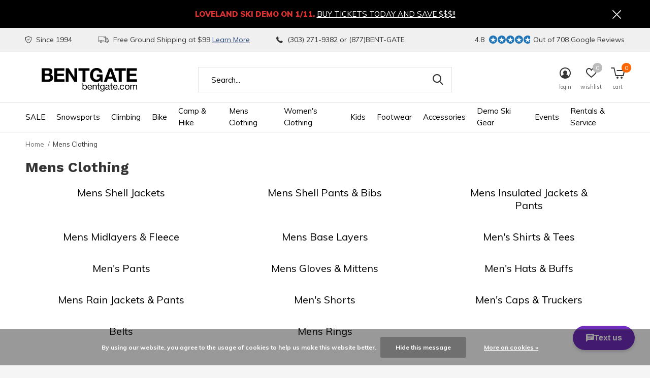

--- FILE ---
content_type: text/html;charset=utf-8
request_url: https://www.bentgate.com/mens-clothing/
body_size: 23082
content:
<!doctype html>
<html class="new  " lang="en" dir="ltr">
	<head>
        <meta charset="utf-8"/>
<!-- [START] 'blocks/head.rain' -->
<!--

  (c) 2008-2026 Lightspeed Netherlands B.V.
  http://www.lightspeedhq.com
  Generated: 19-01-2026 @ 12:17:35

-->
<link rel="canonical" href="https://www.bentgate.com/mens-clothing/"/>
<link rel="alternate" href="https://www.bentgate.com/index.rss" type="application/rss+xml" title="New products"/>
<link href="https://cdn.shoplightspeed.com/assets/cookielaw.css?2025-02-20" rel="stylesheet" type="text/css"/>
<meta name="robots" content="noodp,noydir"/>
<meta name="google-site-verification" content="google-site-verification=0-lHi9qax6VtNN4THZs0KCuZ7aDeelmqQaHhIFfVDdw"/>
<meta name="google-site-verification" content="0-lHi9qax6VtNN4THZs0KCuZ7aDeelmqQaHhIFfVDdw"/>
<meta property="og:url" content="https://www.bentgate.com/mens-clothing/?source=facebook"/>
<meta property="og:site_name" content="Bentgate Mountaineering"/>
<meta property="og:title" content="Mens Clothing"/>
<meta property="og:description" content="Bentgate Mountaineering offers a wide selection of men&#039;s clothing, from technical wear to everyday you&#039;ll find what you need here."/>
<script>
var ae_lsecomapps_account_shop_id = "505";
</script>
<script src="https://lsecom.advision-ecommerce.com/apps/js/api/affirm.min.js"></script>
<script>
(function(w,d,s,l,i){w[l]=w[l]||[];w[l].push({'gtm.start':
new Date().getTime(),event:'gtm.js'});var f=d.getElementsByTagName(s)[0],
j=d.createElement(s),dl=l!='dataLayer'?'&l='+l:'';j.async=true;j.src=
'https://www.googletagmanager.com/gtm.js?id='+i+dl;f.parentNode.insertBefore(j,f);
})(window,document,'script','dataLayer','GTM-WQ4Q57K');
</script>
<script src="https://www.googletagmanager.com/gtag/js?id=G-PGWQC4S9Q7"></script>
<script>
window.dataLayer = window.dataLayer || [];
    function gtag(){dataLayer.push(arguments);}
    gtag('js', new Date());

    gtag('config', 'G-PGWQC4S9Q7');
</script>
<script>
(function(e,o){if(e.ikeono){console.error("Ikeono embed already included");return}e.ikeono={};var n=["init"];e.ikeono._beforeLoadCallQueue=[];n.forEach(o=>{e.ikeono[o]=function(){e.ikeono._beforeLoadCallQueue.push([o,arguments])}});var t=o.createElement("script");t.type="text/javascript";t.async=true;t.src="https://widget.ikeono.com/ikwshim.js";var i=o.getElementsByTagName("script")[0];i.parentNode.insertBefore(t,i)})(window,document);ikeono.init('32f5c73e-0f84-4143-ba8f-fa3759a4514a', '#274778', false, false, 0, []);
</script>
<!--[if lt IE 9]>
<script src="https://cdn.shoplightspeed.com/assets/html5shiv.js?2025-02-20"></script>
<![endif]-->
<!-- [END] 'blocks/head.rain' -->
		<meta charset="utf-8">
		<meta http-equiv="x-ua-compatible" content="ie=edge">
		<title>Mens Clothing - Bentgate Mountaineering</title>
		<meta name="description" content="Bentgate Mountaineering offers a wide selection of men&#039;s clothing, from technical wear to everyday you&#039;ll find what you need here.">
		<meta name="keywords" content="Outdoor clothing, mens clothing, mens golden Colorado clothing, mens golden clothing, Colorado clothing. mens Colorado outdoor clothing, clothing, golden outdoor clothing  ">
		<meta name="theme-color" content="#ffffff">
		<meta name="MobileOptimized" content="320">
		<meta name="HandheldFriendly" content="true">
		<meta name="viewport" content="width=device-width,initial-scale=1,maximum-scale=1,viewport-fit=cover,target-densitydpi=device-dpi,shrink-to-fit=no">
		<meta name="author" content="https://www.dmws.nl">
		<link rel="preload" as="style" href="https://cdn.shoplightspeed.com/assets/gui-2-0.css?2025-02-20">
		<link rel="preload" as="style" href="https://cdn.shoplightspeed.com/assets/gui-responsive-2-0.css?2025-02-20">
		<link rel="preload" href="https://fonts.googleapis.com/css?family=Muli:100,300,400,500,600,700,800,900%7CWork%20Sans:100,300,400,500,600,700,800,900" as="style">
		<link rel="preload" as="style" href="https://cdn.shoplightspeed.com/shops/634685/themes/14617/assets/fixed.css?20260102200844">
    <link rel="preload" as="style" href="https://cdn.shoplightspeed.com/shops/634685/themes/14617/assets/screen.css?20260102200844">
		<link rel="preload" as="style" href="https://cdn.shoplightspeed.com/shops/634685/themes/14617/assets/custom.css?20260102200844">
		<link rel="preload" as="font" href="https://cdn.shoplightspeed.com/shops/634685/themes/14617/assets/icomoon.woff2?20260102200844">
		<link rel="preload" as="script" href="https://cdn.shoplightspeed.com/assets/jquery-1-9-1.js?2025-02-20">
		<link rel="preload" as="script" href="https://cdn.shoplightspeed.com/assets/jquery-ui-1-10-1.js?2025-02-20">
		<link rel="preload" as="script" href="https://cdn.shoplightspeed.com/shops/634685/themes/14617/assets/scripts.js?20260102200844">
		<link rel="preload" as="script" href="https://cdn.shoplightspeed.com/shops/634685/themes/14617/assets/custom.js?20260102200844">
    <link rel="preload" as="script" href="https://cdn.shoplightspeed.com/assets/gui.js?2025-02-20">
		<link href="https://fonts.googleapis.com/css?family=Muli:100,300,400,500,600,700,800,900%7CWork%20Sans:100,300,400,500,600,700,800,900" rel="stylesheet" type="text/css">
		<link rel="stylesheet" media="screen" href="https://cdn.shoplightspeed.com/assets/gui-2-0.css?2025-02-20">
		<link rel="stylesheet" media="screen" href="https://cdn.shoplightspeed.com/assets/gui-responsive-2-0.css?2025-02-20">
    <link rel="stylesheet" media="screen" href="https://cdn.shoplightspeed.com/shops/634685/themes/14617/assets/fixed.css?20260102200844">
		<link rel="stylesheet" media="screen" href="https://cdn.shoplightspeed.com/shops/634685/themes/14617/assets/screen.css?20260102200844">
		<link rel="stylesheet" media="screen" href="https://cdn.shoplightspeed.com/shops/634685/themes/14617/assets/custom.css?20260102200844">
		<link rel="icon" type="image/x-icon" href="https://cdn.shoplightspeed.com/shops/634685/themes/14617/v/241457/assets/favicon.png?20210422220411">
		<link rel="apple-touch-icon" href="https://cdn.shoplightspeed.com/shops/634685/themes/14617/assets/apple-touch-icon.png?20260102200844">
		<link rel="mask-icon" href="https://cdn.shoplightspeed.com/shops/634685/themes/14617/assets/safari-pinned-tab.svg?20260102200844" color="#000000">
		<link rel="manifest" href="https://cdn.shoplightspeed.com/shops/634685/themes/14617/assets/manifest.json?20260102200844">
		<link rel="preconnect" href="https://ajax.googleapis.com">
		<link rel="preconnect" href="//cdn.webshopapp.com/">
		<link rel="preconnect" href="https://fonts.googleapis.com">
		<link rel="preconnect" href="https://fonts.gstatic.com" crossorigin>
		<link rel="dns-prefetch" href="https://ajax.googleapis.com">
		<link rel="dns-prefetch" href="//cdn.webshopapp.com/">	
		<link rel="dns-prefetch" href="https://fonts.googleapis.com">
		<link rel="dns-prefetch" href="https://fonts.gstatic.com" crossorigin>
    <script src="https://cdn.shoplightspeed.com/assets/jquery-1-9-1.js?2025-02-20"></script>
    <script src="https://cdn.shoplightspeed.com/assets/jquery-ui-1-10-1.js?2025-02-20"></script>
		<meta name="msapplication-config" content="https://cdn.shoplightspeed.com/shops/634685/themes/14617/assets/browserconfig.xml?20260102200844">
<meta property="og:title" content="Mens Clothing">
<meta property="og:type" content="website"> 
<meta property="og:description" content="Bentgate Mountaineering offers a wide selection of men&#039;s clothing, from technical wear to everyday you&#039;ll find what you need here.">
<meta property="og:site_name" content="Bentgate Mountaineering">
<meta property="og:url" content="https://www.bentgate.com/">
<meta property="og:image" content="https://cdn.shoplightspeed.com/shops/634685/themes/14617/assets/banner-grid-banner-1-image.jpg?20260102200844">
<meta name="twitter:title" content="Mens Clothing">
<meta name="twitter:description" content="Bentgate Mountaineering offers a wide selection of men&#039;s clothing, from technical wear to everyday you&#039;ll find what you need here.">
<meta name="twitter:site" content="Bentgate Mountaineering">
<meta name="twitter:card" content="https://cdn.shoplightspeed.com/shops/634685/themes/14617/assets/logo.png?20251230233245">
<meta name="twitter:image" content="https://cdn.shoplightspeed.com/shops/634685/themes/14617/assets/banner-grid-banner-1-image.jpg?20260102200844">
<script type="application/ld+json">
  [
        {
      "@context": "http://schema.org/",
      "@type": "Organization",
      "url": "https://www.bentgate.com/",
      "name": "Bentgate Mountaineering",
      "legalName": "Bentgate Mountaineering",
      "description": "Bentgate Mountaineering offers a wide selection of men&#039;s clothing, from technical wear to everyday you&#039;ll find what you need here.",
      "logo": "https://cdn.shoplightspeed.com/shops/634685/themes/14617/assets/logo.png?20251230233245",
      "image": "https://cdn.shoplightspeed.com/shops/634685/themes/14617/assets/banner-grid-banner-1-image.jpg?20260102200844",
      "contactPoint": {
        "@type": "ContactPoint",
        "contactType": "Customer service",
        "telephone": "303.271.9382"
      },
      "address": {
        "@type": "PostalAddress",
        "streetAddress": "1313 Washington Ave.",
        "addressLocality": "",
        "postalCode": "Golden, Colorado 80401",
        "addressCountry": "EN"
      }
    },
    { 
      "@context": "http://schema.org", 
      "@type": "WebSite", 
      "url": "https://www.bentgate.com/", 
      "name": "Bentgate Mountaineering",
      "description": "Bentgate Mountaineering offers a wide selection of men&#039;s clothing, from technical wear to everyday you&#039;ll find what you need here.",
      "author": [
        {
          "@type": "Organization",
          "url": "https://www.dmws.nl/",
          "name": "DMWS B.V.",
          "address": {
            "@type": "PostalAddress",
            "streetAddress": "Klokgebouw 195 (Strijp-S)",
            "addressLocality": "Eindhoven",
            "addressRegion": "NB",
            "postalCode": "5617 AB",
            "addressCountry": "NL"
          }
        }
      ]
    }
  ]
</script>
<ul class="hidden-data hidden"><li>634685</li><li>14617</li><li>ja</li><li>en</li><li>live</li><li>bentgate//bentgate/com</li><li>https://www.bentgate.com/</li></ul>	</head>
	<body>
  	    <div id="root"><header id="top" class=" static"><p id="logo" ><a href="https://www.bentgate.com/" accesskey="h"><img src="https://cdn.shoplightspeed.com/shops/634685/files/20070620/bentgate-logo-black.svg" alt="Bentgate Mountaineering - Colorado&#039;s premier backcountry &amp; climbing shop."></a></p><nav id="skip"><ul><li><a href="#nav" accesskey="n">Ga naar navigatie (n)</a></li><li><a href="#content" accesskey="c">Ga naar inhoud (c)</a></li><li><a href="#footer" accesskey="f">Ga naar footer (f)</a></li></ul></nav><nav id="nav" aria-label="Choose a category"  ><ul><li ><a  href="https://www.bentgate.com/sale/">SALE</a><ul><li><a href="https://www.bentgate.com/sale/clearance-outlet/">Clearance Outlet</a><ul><li><a href="https://www.bentgate.com/sale/clearance-outlet/clearance-clothing/">Clearance Clothing</a></li><li><a href="https://www.bentgate.com/sale/clearance-outlet/clearance-footwear/">Clearance Footwear</a></li><li><a href="https://www.bentgate.com/sale/clearance-outlet/clearance-camp-hike/">Clearance Camp &amp; Hike</a></li><li><a href="https://www.bentgate.com/sale/clearance-outlet/clearance-snowsports/">Clearance Snowsports</a></li><li><a href="https://www.bentgate.com/sale/clearance-outlet/clearance-climbing/">Clearance Climbing</a></li><li><a href="https://www.bentgate.com/sale/clearance-outlet/clearance-bike/">Clearance Bike</a></li></ul></li></ul></li><li ><a  href="https://www.bentgate.com/snowsports/">Snowsports</a><ul><li><a href="https://www.bentgate.com/snowsports/skiing/">Skiing</a><ul><li><a href="https://www.bentgate.com/snowsports/skiing/skis/">Skis</a></li><li><a href="https://www.bentgate.com/snowsports/skiing/alpine-touring-bindings/">Alpine Touring Bindings</a></li><li><a href="https://www.bentgate.com/snowsports/skiing/mens-alpine-touring-boots/">Men&#039;s Alpine Touring Boots</a></li><li><a href="https://www.bentgate.com/snowsports/skiing/womens-alpine-touring-boots/">Women&#039;s Alpine Touring Boots</a></li><li><a href="https://www.bentgate.com/snowsports/skiing/skins/">Skins</a></li><li><a href="https://www.bentgate.com/snowsports/skiing/telemark-bindings/">Telemark Bindings</a></li><li><a href="https://www.bentgate.com/snowsports/skiing/telemark-boots/">Telemark Boots</a></li><li><a href="https://www.bentgate.com/snowsports/skiing/alpine-bindings/">Alpine Bindings</a></li></ul></li><li><a href="https://www.bentgate.com/snowsports/splitboarding/">Splitboarding</a><ul><li><a href="https://www.bentgate.com/snowsports/splitboarding/splitboards/">Splitboards</a></li><li><a href="https://www.bentgate.com/snowsports/splitboarding/splitboard-bindings/">Splitboard Bindings</a></li><li><a href="https://www.bentgate.com/snowsports/splitboarding/splitboard-boots/">Splitboard Boots</a></li><li><a href="https://www.bentgate.com/snowsports/splitboarding/splitboard-skins/">Splitboard Skins</a></li><li><a href="https://www.bentgate.com/snowsports/splitboarding/splitboard-accessories/">Splitboard Accessories</a></li><li><a href="https://www.bentgate.com/snowsports/splitboarding/solid-board-bindings/">Solid Board Bindings</a></li></ul></li><li><a href="https://www.bentgate.com/snowsports/avy-gear/">Avy Gear</a><ul><li><a href="https://www.bentgate.com/snowsports/avy-gear/air-bag-packs/">Air Bag Packs</a></li><li><a href="https://www.bentgate.com/snowsports/avy-gear/air-bag-accessories/">Air Bag Accessories</a></li><li><a href="https://www.bentgate.com/snowsports/avy-gear/beacons/">Beacons</a></li><li><a href="https://www.bentgate.com/snowsports/avy-gear/probes/">Probes</a></li><li><a href="https://www.bentgate.com/snowsports/avy-gear/shovels/">Shovels</a></li><li><a href="https://www.bentgate.com/snowsports/avy-gear/snow-study/">Snow Study</a></li></ul></li><li><a href="https://www.bentgate.com/snowsports/skiing-guide-books-and-instruction/">Skiing Guide Books and Instruction</a></li><li><a href="https://www.bentgate.com/snowsports/snowshoes/">Snowshoes</a></li><li><a href="https://www.bentgate.com/snowsports/snow-packs/">Snow Packs</a></li><li><a href="https://www.bentgate.com/snowsports/ski-and-snowboard-travel-bags/">Ski and Snowboard Travel Bags</a></li><li><a href="https://www.bentgate.com/snowsports/goggles/">Goggles</a></li><li><a href="https://www.bentgate.com/snowsports/snow-helmets/">Snow Helmets</a></li><li><a href="https://www.bentgate.com/snowsports/ski-poles/">Ski Poles</a></li><li><a href="https://www.bentgate.com/snowsports/tuning-equipment/">Tuning Equipment</a></li><li><a href="https://www.bentgate.com/snowsports/snowsport-accessories/">Snowsport Accessories</a></li><li class="strong"><a href="https://www.bentgate.com/snowsports/">View all Snowsports</a></li></ul></li><li ><a  href="https://www.bentgate.com/climbing/">Climbing</a><ul><li><a href="https://www.bentgate.com/climbing/climbing-shoes/">Climbing Shoes</a></li><li><a href="https://www.bentgate.com/climbing/harnesses/">Harnesses</a></li><li><a href="https://www.bentgate.com/climbing/climbing-helmets/">Climbing Helmets</a></li><li><a href="https://www.bentgate.com/climbing/climbing-protection/">Climbing Protection</a><ul><li><a href="https://www.bentgate.com/climbing/climbing-protection/cams-active-protection/">Cams &amp; Active Protection</a></li><li><a href="https://www.bentgate.com/climbing/climbing-protection/passive-protection/">Passive Protection</a></li><li><a href="https://www.bentgate.com/climbing/climbing-protection/aid-climbing-protection/">Aid Climbing Protection</a></li><li><a href="https://www.bentgate.com/climbing/climbing-protection/bolting-gear/">Bolting Gear</a></li></ul></li><li><a href="https://www.bentgate.com/climbing/carabiners-quickdraws/">Carabiners &amp; Quickdraws</a><ul><li><a href="https://www.bentgate.com/climbing/carabiners-quickdraws/locking-carabiners/">Locking Carabiners</a></li><li><a href="https://www.bentgate.com/climbing/carabiners-quickdraws/quickdraws/">Quickdraws</a></li><li><a href="https://www.bentgate.com/climbing/carabiners-quickdraws/wire-gate-carabiners/">Wire Gate Carabiners</a></li><li><a href="https://www.bentgate.com/climbing/carabiners-quickdraws/solid-gate-carabiners/">Solid Gate Carabiners</a></li></ul></li><li><a href="https://www.bentgate.com/climbing/climbing-devices/">Climbing Devices</a><ul><li><a href="https://www.bentgate.com/climbing/climbing-devices/belay-devices/">Belay Devices</a></li><li><a href="https://www.bentgate.com/climbing/climbing-devices/ascenders/">Ascenders</a></li><li><a href="https://www.bentgate.com/climbing/climbing-devices/pulleys/">Pulleys</a></li></ul></li><li><a href="https://www.bentgate.com/climbing/ropes/">Ropes</a><ul><li><a href="https://www.bentgate.com/climbing/ropes/single-ropes/">Single Ropes</a></li><li><a href="https://www.bentgate.com/climbing/ropes/double-ropes/">Double Ropes</a></li><li><a href="https://www.bentgate.com/climbing/ropes/rope-bags/">Rope Bags</a></li><li><a href="https://www.bentgate.com/climbing/ropes/static-ropes/">Static Ropes</a></li></ul></li><li><a href="https://www.bentgate.com/climbing/slings-webbing/">Slings &amp; Webbing</a><ul><li><a href="https://www.bentgate.com/climbing/slings-webbing/runners/">Runners</a></li><li><a href="https://www.bentgate.com/climbing/slings-webbing/daisy-chains/">Daisy Chains</a></li><li><a href="https://www.bentgate.com/climbing/slings-webbing/bulk-cord-webbing/">Bulk Cord &amp; Webbing</a></li><li><a href="https://www.bentgate.com/climbing/slings-webbing/personal-anchors/">Personal Anchors</a></li></ul></li><li><a href="https://www.bentgate.com/climbing/ice-climbing-gear/">Ice Climbing Gear</a><ul><li><a href="https://www.bentgate.com/climbing/ice-climbing-gear/ice-tools/">Ice Tools</a></li><li><a href="https://www.bentgate.com/climbing/ice-climbing-gear/crampons/">Crampons</a></li><li><a href="https://www.bentgate.com/climbing/ice-climbing-gear/ice-protection/">Ice Protection</a></li><li><a href="https://www.bentgate.com/climbing/ice-climbing-gear/mountain-axes/">Mountain Axes</a></li><li><a href="https://www.bentgate.com/climbing/ice-climbing-gear/ice-climbing-accessories/">Ice Climbing Accessories</a></li></ul></li><li><a href="https://www.bentgate.com/climbing/climbing-guidebooks-instruction/">Climbing Guidebooks &amp; Instruction</a></li><li><a href="https://www.bentgate.com/climbing/climbing-packs/">Climbing Packs</a></li><li><a href="https://www.bentgate.com/climbing/big-wall-and-aid-climbing/">Big Wall and Aid Climbing</a><ul><li><a href="https://www.bentgate.com/climbing/big-wall-and-aid-climbing/big-wall-gear/">Big Wall Gear</a></li></ul></li><li class="strong"><a href="https://www.bentgate.com/climbing/">View all Climbing</a></li></ul></li><li ><a  href="https://www.bentgate.com/bike/">Bike</a><ul><li><a href="https://www.bentgate.com/bike/ebikes/">eBikes</a><ul><li><a href="https://www.bentgate.com/bike/ebikes/cruiser/">Cruiser</a></li><li><a href="https://www.bentgate.com/bike/ebikes/e-cargo/">E-Cargo</a></li><li><a href="https://www.bentgate.com/bike/ebikes/step-through/">Step Through</a></li><li><a href="https://www.bentgate.com/bike/ebikes/lightweight-urban/">Lightweight Urban</a></li><li><a href="https://www.bentgate.com/bike/ebikes/commuter/">Commuter</a></li><li><a href="https://www.bentgate.com/bike/ebikes/emtb/">eMTB</a></li><li><a href="https://www.bentgate.com/bike/ebikes/folding/">Folding</a></li><li><a href="https://www.bentgate.com/bike/ebikes/fat-tire-off-road/">Fat Tire Off Road</a></li></ul></li><li><a href="https://www.bentgate.com/bike/gravel-bikes/">Gravel Bikes</a></li><li><a href="https://www.bentgate.com/bike/bike-accessories/">Bike Accessories</a><ul><li><a href="https://www.bentgate.com/bike/bike-accessories/bike-bags/">Bike Bags</a></li><li><a href="https://www.bentgate.com/bike/bike-accessories/bottle-cages/">Bottle Cages</a></li><li><a href="https://www.bentgate.com/bike/bike-accessories/bike-tools-repair/">Bike Tools &amp; Repair</a></li><li><a href="https://www.bentgate.com/bike/bike-accessories/bike-helmets-protection/">Bike Helmets &amp; Protection</a></li><li><a href="https://www.bentgate.com/bike/bike-accessories/bike-tire-pumps/">Bike Tire Pumps</a></li><li><a href="https://www.bentgate.com/bike/bike-accessories/bike-car-racks-accessories/">Bike Car Racks &amp; Accessories</a></li><li><a href="https://www.bentgate.com/bike/bike-accessories/bike-computers-accessories/">Bike Computers &amp; Accessories</a></li></ul></li><li><a href="https://www.bentgate.com/bike/bike-components/">Bike Components</a><ul><li><a href="https://www.bentgate.com/bike/bike-components/bike-tires/">Bike Tires</a></li><li><a href="https://www.bentgate.com/bike/bike-components/tire-repair-tubes-sealant/">Tire Repair, Tubes &amp; Sealant</a></li><li><a href="https://www.bentgate.com/bike/bike-components/bike-pedals/">Bike Pedals</a></li><li><a href="https://www.bentgate.com/bike/bike-components/bike-saddles/">Bike Saddles</a></li></ul></li><li><a href="https://www.bentgate.com/bike/bike-apparel/">Bike Apparel</a><ul><li><a href="https://www.bentgate.com/bike/bike-apparel/bike-gloves/">Bike Gloves</a></li><li><a href="https://www.bentgate.com/bike/bike-apparel/bike-socks/">Bike Socks</a></li><li><a href="https://www.bentgate.com/bike/bike-apparel/bike-jerseys/">Bike Jerseys</a></li><li><a href="https://www.bentgate.com/bike/bike-apparel/bike-liner-shorts-bibs/">Bike Liner Shorts &amp; Bibs</a></li><li><a href="https://www.bentgate.com/bike/bike-apparel/bike-jackets/">Bike Jackets</a></li><li><a href="https://www.bentgate.com/bike/bike-apparel/bike-shorts/">Bike Shorts</a></li></ul></li><li><a href="https://www.bentgate.com/bike/bike-rentals/">Bike Rentals</a></li></ul></li><li ><a  href="https://www.bentgate.com/camp-hike/">Camp &amp; Hike</a><ul><li><a href="https://www.bentgate.com/camp-hike/tents/">Tents</a><ul><li><a href="https://www.bentgate.com/camp-hike/tents/tents/">Tents</a></li><li><a href="https://www.bentgate.com/camp-hike/tents/tent-accessories/">Tent Accessories</a></li><li><a href="https://www.bentgate.com/camp-hike/tents/tarps-bivy-sacks/">Tarps / Bivy Sacks</a></li></ul></li><li><a href="https://www.bentgate.com/camp-hike/sleeping-bags-pads/">Sleeping Bags &amp; Pads </a><ul><li><a href="https://www.bentgate.com/camp-hike/sleeping-bags-pads/sleeping-pads/">Sleeping Pads</a></li><li><a href="https://www.bentgate.com/camp-hike/sleeping-bags-pads/sleeping-bags/">Sleeping Bags</a></li><li><a href="https://www.bentgate.com/camp-hike/sleeping-bags-pads/stuff-sacks/">Stuff Sacks</a></li></ul></li><li><a href="https://www.bentgate.com/camp-hike/backpacking-packs/">Backpacking Packs</a></li><li><a href="https://www.bentgate.com/camp-hike/duffels-travel-and-urban-packs/">Duffels, Travel and Urban Packs</a><ul><li><a href="https://www.bentgate.com/camp-hike/duffels-travel-and-urban-packs/travel-everyday-packs/">Travel &amp; Everyday Packs</a></li><li><a href="https://www.bentgate.com/camp-hike/duffels-travel-and-urban-packs/duffel-bags/">Duffel Bags</a></li><li><a href="https://www.bentgate.com/camp-hike/duffels-travel-and-urban-packs/pack-accessories/">Pack Accessories</a></li></ul></li><li><a href="https://www.bentgate.com/camp-hike/camp-kitchen/">Camp Kitchen</a><ul><li><a href="https://www.bentgate.com/camp-hike/camp-kitchen/stoves/">Stoves</a></li><li><a href="https://www.bentgate.com/camp-hike/camp-kitchen/fuel/">Fuel</a></li><li><a href="https://www.bentgate.com/camp-hike/camp-kitchen/cookware/">Cookware</a></li><li><a href="https://www.bentgate.com/camp-hike/camp-kitchen/bear-spray-canisters/">Bear Spray &amp; Canisters</a></li><li><a href="https://www.bentgate.com/camp-hike/camp-kitchen/backpacking-food/">Backpacking Food</a></li><li><a href="https://www.bentgate.com/camp-hike/camp-kitchen/water-treatment/">Water Treatment</a></li><li><a href="https://www.bentgate.com/camp-hike/camp-kitchen/camp-furniture/">Camp Furniture</a></li></ul></li><li><a href="https://www.bentgate.com/camp-hike/hiking-guides-maps/">Hiking Guides &amp; Maps </a><ul><li><a href="https://www.bentgate.com/camp-hike/hiking-guides-maps/maps/">Maps</a></li><li><a href="https://www.bentgate.com/camp-hike/hiking-guides-maps/hiking-guides/">Hiking Guides</a></li></ul></li><li><a href="https://www.bentgate.com/camp-hike/hunting-fishing/">Hunting &amp; Fishing</a></li><li><a href="https://www.bentgate.com/camp-hike/gear-first-aid/">Gear &amp; First Aid</a><ul><li><a href="https://www.bentgate.com/camp-hike/gear-first-aid/headlamps-lights/">Headlamps &amp; Lights</a></li><li><a href="https://www.bentgate.com/camp-hike/gear-first-aid/navigation/">Navigation</a></li><li><a href="https://www.bentgate.com/camp-hike/gear-first-aid/trekking-poles/">Trekking Poles</a></li><li><a href="https://www.bentgate.com/camp-hike/gear-first-aid/gear-care/">Gear Care</a></li><li><a href="https://www.bentgate.com/camp-hike/gear-first-aid/first-aid/">First Aid</a></li></ul></li><li><a href="https://www.bentgate.com/camp-hike/day-hydration-packs/">Day &amp; Hydration Packs </a><ul><li><a href="https://www.bentgate.com/camp-hike/day-hydration-packs/day-packs/">Day Packs</a></li><li><a href="https://www.bentgate.com/camp-hike/day-hydration-packs/hydration-packs-bladders/">Hydration Packs &amp; Bladders</a></li><li><a href="https://www.bentgate.com/camp-hike/day-hydration-packs/sling-lumbar-packs/">Sling &amp; Lumbar Packs</a></li></ul></li></ul></li><li ><a  href="https://www.bentgate.com/mens-clothing/">Mens Clothing</a><ul><li><a href="https://www.bentgate.com/mens-clothing/mens-shell-jackets/">Mens Shell Jackets</a></li><li><a href="https://www.bentgate.com/mens-clothing/mens-shell-pants-bibs/">Mens Shell Pants &amp; Bibs</a></li><li><a href="https://www.bentgate.com/mens-clothing/mens-insulated-jackets-pants/">Mens Insulated Jackets &amp; Pants</a></li><li><a href="https://www.bentgate.com/mens-clothing/mens-midlayers-fleece/">Mens Midlayers &amp; Fleece</a></li><li><a href="https://www.bentgate.com/mens-clothing/mens-base-layers/">Mens Base Layers</a></li><li><a href="https://www.bentgate.com/mens-clothing/mens-shirts-tees/">Men&#039;s Shirts &amp; Tees</a></li><li><a href="https://www.bentgate.com/mens-clothing/mens-pants/">Men&#039;s Pants</a></li><li><a href="https://www.bentgate.com/mens-clothing/mens-gloves-mittens/">Mens Gloves &amp; Mittens</a></li><li><a href="https://www.bentgate.com/mens-clothing/mens-hats-buffs/">Men&#039;s Hats &amp; Buffs</a><ul><li><a href="https://www.bentgate.com/mens-clothing/mens-hats-buffs/sunhats/">Sunhats</a></li><li><a href="https://www.bentgate.com/mens-clothing/mens-hats-buffs/neck-gaiters-buffs/">Neck Gaiters - Buffs</a></li><li><a href="https://www.bentgate.com/mens-clothing/mens-hats-buffs/mens-winter-hats/">Mens Winter Hats</a></li></ul></li><li><a href="https://www.bentgate.com/mens-clothing/mens-rain-jackets-pants/">Mens Rain Jackets &amp; Pants</a></li><li><a href="https://www.bentgate.com/mens-clothing/mens-shorts/">Men&#039;s Shorts</a></li><li><a href="https://www.bentgate.com/mens-clothing/mens-caps-truckers/">Men&#039;s Caps &amp; Truckers</a></li><li class="strong"><a href="https://www.bentgate.com/mens-clothing/">View all Mens Clothing</a></li></ul></li><li ><a  href="https://www.bentgate.com/womens-clothing/">Women&#039;s Clothing</a><ul><li><a href="https://www.bentgate.com/womens-clothing/womens-shell-jackets/">Women&#039;s Shell Jackets</a></li><li><a href="https://www.bentgate.com/womens-clothing/womens-shell-pants-bibs/">Women&#039;s Shell Pants / Bibs</a></li><li><a href="https://www.bentgate.com/womens-clothing/womens-insulated-jackets-pants/">Women&#039;s Insulated Jackets &amp; Pants</a></li><li><a href="https://www.bentgate.com/womens-clothing/womens-base-layers/">Women&#039;s Base Layers</a></li><li><a href="https://www.bentgate.com/womens-clothing/womens-midlayers-fleece/">Women&#039;s Midlayers &amp; Fleece</a></li><li><a href="https://www.bentgate.com/womens-clothing/womens-shirts-tops/">Women&#039;s  Shirts &amp; Tops</a></li><li><a href="https://www.bentgate.com/womens-clothing/womens-pants/">Women&#039;s Pants</a></li><li><a href="https://www.bentgate.com/womens-clothing/womens-shorts-skirts/">Women&#039;s Shorts &amp; Skirts</a></li><li><a href="https://www.bentgate.com/womens-clothing/womens-winter-hats/">Women&#039;s Winter Hats</a></li><li><a href="https://www.bentgate.com/womens-clothing/womens-gloves/">Women&#039;s Gloves </a></li><li><a href="https://www.bentgate.com/womens-clothing/womens-rain-jackets-pants/">Women&#039;s Rain Jackets &amp; Pants</a></li><li><a href="https://www.bentgate.com/womens-clothing/womens-caps-and-truckers/">Womens Caps and Truckers</a></li></ul></li><li ><a  href="https://www.bentgate.com/kids/">Kids</a><ul><li><a href="https://www.bentgate.com/kids/kids-apparel/">Kids Apparel</a></li><li><a href="https://www.bentgate.com/kids/kids-climbing/">Kids Climbing</a></li><li><a href="https://www.bentgate.com/kids/infant-toddler/">Infant &amp; Toddler</a></li><li><a href="https://www.bentgate.com/kids/kids-accessories/">Kids Accessories</a></li></ul></li><li ><a  href="https://www.bentgate.com/footwear/">Footwear</a><ul><li><a href="https://www.bentgate.com/footwear/mens-footwear/">Men&#039;s Footwear</a><ul><li><a href="https://www.bentgate.com/footwear/mens-footwear/mens-running-shoes/">Men&#039;s Running Shoes</a></li><li><a href="https://www.bentgate.com/footwear/mens-footwear/mens-approach-shoes/">Men&#039;s Approach Shoes</a></li><li><a href="https://www.bentgate.com/footwear/mens-footwear/mens-hiking-boots-shoes/">Men&#039;s Hiking Boots &amp; Shoes</a></li><li><a href="https://www.bentgate.com/footwear/mens-footwear/mens-sandals/">Men&#039;s Sandals</a></li><li><a href="https://www.bentgate.com/footwear/mens-footwear/mens-mountaineering-boots/">Men&#039;s Mountaineering Boots</a></li><li><a href="https://www.bentgate.com/footwear/mens-footwear/mens-socks/">Men&#039;s Socks</a></li><li><a href="https://www.bentgate.com/footwear/mens-footwear/mens-ski-socks/">Men&#039;s Ski Socks</a></li></ul></li><li><a href="https://www.bentgate.com/footwear/womens-footwear/">Women&#039;s Footwear</a><ul><li><a href="https://www.bentgate.com/footwear/womens-footwear/womens-running-shoes/">Women&#039;s Running Shoes</a></li><li><a href="https://www.bentgate.com/footwear/womens-footwear/womens-approach-shoes/">Women&#039;s Approach Shoes</a></li><li><a href="https://www.bentgate.com/footwear/womens-footwear/womens-hiking-boots-shoes/">Women&#039;s Hiking Boots &amp; Shoes</a></li><li><a href="https://www.bentgate.com/footwear/womens-footwear/womens-sandals/">Women&#039;s Sandals</a></li><li><a href="https://www.bentgate.com/footwear/womens-footwear/womens-mountaineering-boots/">Women&#039;s Mountaineering Boots</a></li><li><a href="https://www.bentgate.com/footwear/womens-footwear/womens-socks/">Women&#039;s Socks</a></li><li><a href="https://www.bentgate.com/footwear/womens-footwear/womens-ski-socks/">Women&#039;s Ski Socks</a></li></ul></li><li><a href="https://www.bentgate.com/footwear/footbeds/">Footbeds</a></li><li><a href="https://www.bentgate.com/footwear/traction/">Traction</a></li><li><a href="https://www.bentgate.com/footwear/gaiters/">Gaiters</a></li><li><a href="https://www.bentgate.com/footwear/down-booties/">Down Booties</a></li><li><a href="https://www.bentgate.com/footwear/ski-socks/">Ski Socks</a></li></ul></li><li ><a  href="https://www.bentgate.com/accessories/">Accessories</a><ul><li><a href="https://www.bentgate.com/accessories/outdoor-watches/">Outdoor Watches</a></li><li><a href="https://www.bentgate.com/accessories/electronics/">Electronics</a><ul><li><a href="https://www.bentgate.com/accessories/electronics/electronics-parts-accessories/">Electronics Parts &amp; Accessories</a></li></ul></li><li><a href="https://www.bentgate.com/accessories/books/">Books</a></li><li><a href="https://www.bentgate.com/accessories/gift-cards/">Gift Cards</a></li><li><a href="https://www.bentgate.com/accessories/bentgate-accessories/">Bentgate Accessories</a></li><li><a href="https://www.bentgate.com/accessories/energy-food-and-drink-mixes/">Energy Food and Drink Mixes</a></li><li><a href="https://www.bentgate.com/accessories/water-bottles-drinkware/">Water Bottles / Drinkware</a></li><li><a href="https://www.bentgate.com/accessories/nutrition-and-hydration/">Nutrition and Hydration</a></li><li><a href="https://www.bentgate.com/accessories/sunglasses/">Sunglasses</a></li><li><a href="https://www.bentgate.com/accessories/gear-care/">Gear Care</a></li><li><a href="https://www.bentgate.com/accessories/sunscreen-and-skin-care/">Sunscreen and Skin Care</a></li><li><a href="https://www.bentgate.com/accessories/warmers/">Warmers</a></li><li class="strong"><a href="https://www.bentgate.com/accessories/">View all Accessories</a></li></ul></li><li ><a  href="https://www.bentgate.com/demo-ski-gear/">Demo Ski Gear</a></li><li ><a  href="https://www.bentgate.com/events/">Events </a><ul><li><a href="https://www.bentgate.com/events/rab-feathers-film-night-benefiting-caic/">Rab Feathers Film Night - Benefiting CAIC</a></li><li><a href="https://www.bentgate.com/events/red-rocks-approved-permitted-gear/">Red Rocks Approved &amp; Permitted Gear</a></li><li><a href="https://www.bentgate.com/events/weather-forecasts-maps/">Weather Forecasts &amp; Maps</a></li></ul></li><li ><a  href="https://www.bentgate.com/rentals-service/">Rentals &amp; Service</a><ul><li><a href="https://www.bentgate.com/rentals-service/rentals/">Rentals</a><ul><li><a href="https://www.bentgate.com/rentals-service/rentals/climbing/">Climbing</a></li><li><a href="https://www.bentgate.com/rentals-service/rentals/bike/">Bike</a></li><li><a href="https://www.bentgate.com/rentals-service/rentals/e-bike/">E-Bike</a></li><li><a href="https://www.bentgate.com/rentals-service/rentals/ski-demos-ski-boot-rentals/">Ski Demos &amp; Ski Boot Rentals</a></li><li><a href="https://www.bentgate.com/rentals-service/rentals/alpine-touring-packages/">Alpine Touring Packages</a></li></ul></li><li><a href="https://www.bentgate.com/rentals-service/bootfitting/">Bootfitting</a></li><li><a href="https://www.bentgate.com/rentals-service/custom-footbeds/">Custom Footbeds </a></li><li><a href="https://www.bentgate.com/rentals-service/ski-tune-shop/">Ski  Tune Shop </a></li></ul></li></ul><ul><li class="search"><a href="./"><i class="icon-zoom2"></i><span>search</span></a></li><li class="login"><a href=""><i class="icon-user-circle"></i><span>login</span></a></li><li class="fav"><a class="open-login"><i class="icon-heart-strong"></i><span>wishlist</span><span class="no items" data-wishlist-items>0</span></a></li><li class="cart"><a href="https://www.bentgate.com/cart/"><i class="icon-cart5"></i><span>cart</span><span class="no">0</span></a></li></ul></nav><div class="bar"><ul class="list-usp"><li><i class="icon-shield"></i> Since 1994</li><li><i class="icon-truck"></i> Free Ground Shipping at $99 <a href="https://www.bentgate.com/service/shipping-returns/" target="_blank">Learn More</a></li><li><i class="icon-phone"></i> (303) 271-9382 or  (877)BENT-GATE</li></ul><p><a href="https://g.page/r/CZ_wILL0OV9HEB0/review" target="_blank"><span class="rating-a c round_stars" data-val="4.8" data-of="5">4.8</span><span class="mobile-hide">Out of 708 Google Reviews</span></a></p></div><p class="announcement"><strong>LOVELAND SKI DEMO ON 1/11. <a href="https://www.bentgate.com/loveland-ski-demo.html?id=116041527">BUY TICKETS TODAY AND SAVE $$$!!</a></strong><a class="close" href="./"></a></p><form action="https://www.bentgate.com/search/" method="get" id="formSearch" data-search-type="desktop"><p><label for="q">Search...</label><input id="q" name="q" type="search" value="" autocomplete="off" required data-input="desktop"><button type="submit">Search</button></p><div class="search-autocomplete" data-search-type="desktop"><ul class="list-cart small m0"></ul></div></form></header><main id="content"><nav class="nav-breadcrumbs"><ul><li><a href="https://www.bentgate.com/">Home</a></li><li>Mens Clothing</li></ul></nav><article><h1>Mens Clothing</h1></article><article><ul class="list-catalog"><li><a href="https://www.bentgate.com/mens-clothing/mens-shell-jackets/"><img data-src="https://cdn.shoplightspeed.com/shops/634685/files/32535060/890x890x2/mens-shell-jackets.jpg" alt="Mens Shell Jackets" width="445" height="445"><span>Mens Shell Jackets</span></a></li><li><a href="https://www.bentgate.com/mens-clothing/mens-shell-pants-bibs/"><img data-src="https://cdn.shoplightspeed.com/shops/634685/files/32531456/890x890x2/mens-shell-pants-bibs.jpg" alt="Mens Shell Pants &amp; Bibs" width="445" height="445"><span>Mens Shell Pants &amp; Bibs</span></a></li><li><a href="https://www.bentgate.com/mens-clothing/mens-insulated-jackets-pants/"><img data-src="https://cdn.shoplightspeed.com/shops/634685/files/32530630/890x890x2/mens-insulated-jackets-pants.jpg" alt="Mens Insulated Jackets &amp; Pants" width="445" height="445"><span>Mens Insulated Jackets &amp; Pants</span></a></li><li><a href="https://www.bentgate.com/mens-clothing/mens-midlayers-fleece/"><img data-src="https://cdn.shoplightspeed.com/shops/634685/files/32534391/890x890x2/mens-midlayers-fleece.jpg" alt="Mens Midlayers &amp; Fleece" width="445" height="445"><span>Mens Midlayers &amp; Fleece</span></a></li><li><a href="https://www.bentgate.com/mens-clothing/mens-base-layers/"><img data-src="https://cdn.shoplightspeed.com/shops/634685/files/32535329/890x890x2/mens-base-layers.jpg" alt="Mens Base Layers" width="445" height="445"><span>Mens Base Layers</span></a></li><li><a href="https://www.bentgate.com/mens-clothing/mens-shirts-tees/"><img data-src="https://cdn.shoplightspeed.com/shops/634685/files/56973479/890x890x2/mens-shirts-tees.jpg" alt="Men&#039;s Shirts &amp; Tees" width="445" height="445"><span>Men&#039;s Shirts &amp; Tees</span></a></li><li><a href="https://www.bentgate.com/mens-clothing/mens-pants/"><img data-src="https://cdn.shoplightspeed.com/shops/634685/files/32533808/890x890x2/mens-pants.jpg" alt="Men&#039;s Pants" width="445" height="445"><span>Men&#039;s Pants</span></a></li><li><a href="https://www.bentgate.com/mens-clothing/mens-gloves-mittens/"><img data-src="https://cdn.shoplightspeed.com/shops/634685/files/32533147/890x890x2/mens-gloves-mittens.jpg" alt="Mens Gloves &amp; Mittens" width="445" height="445"><span>Mens Gloves &amp; Mittens</span></a></li><li><a href="https://www.bentgate.com/mens-clothing/mens-hats-buffs/"><img data-src="https://cdn.shoplightspeed.com/shops/634685/files/32530675/890x890x2/mens-hats-buffs.jpg" alt="Men&#039;s Hats &amp; Buffs" width="445" height="445"><span>Men&#039;s Hats &amp; Buffs</span></a></li><li><a href="https://www.bentgate.com/mens-clothing/mens-rain-jackets-pants/"><img data-src="https://cdn.shoplightspeed.com/shops/634685/files/33018602/890x890x2/mens-rain-jackets-pants.jpg" alt="Mens Rain Jackets &amp; Pants" width="445" height="445"><span>Mens Rain Jackets &amp; Pants</span></a></li><li><a href="https://www.bentgate.com/mens-clothing/mens-shorts/"><img data-src="https://cdn.shoplightspeed.com/shops/634685/files/32530576/890x890x2/mens-shorts.jpg" alt="Men&#039;s Shorts" width="445" height="445"><span>Men&#039;s Shorts</span></a></li><li><a href="https://www.bentgate.com/mens-clothing/mens-caps-truckers/"><img data-src="https://cdn.shoplightspeed.com/shops/634685/files/32530613/890x890x2/mens-caps-truckers.jpg" alt="Men&#039;s Caps &amp; Truckers" width="445" height="445"><span>Men&#039;s Caps &amp; Truckers</span></a></li><li><a href="https://www.bentgate.com/mens-clothing/belts/"><img data-src="https://cdn.shoplightspeed.com/shops/634685/files/32531837/890x890x2/belts.jpg" alt="Belts" width="445" height="445"><span>Belts</span></a></li><li><a href="https://www.bentgate.com/mens-clothing/mens-rings/"><img data-src="https://cdn.shoplightspeed.com/shops/634685/themes/14617/assets/empty.jpg?20260102200844" alt="Mens Rings" width="445" height="445"><span>Mens Rings</span></a></li></ul></article></main><aside id="cart"><h5>Cart</h5><p>
    You have no items in your shopping cart...
  </p><p class="submit"><span class="strong"><span>Total excl. Tax</span> $0.00</span><a href="https://www.bentgate.com/cart/">Checkout</a></p></aside><form action="https://www.bentgate.com/account/loginPost/" method="post" id="login"><h5>Login</h5><p><label for="lc">Email address</label><input type="email" id="lc" name="email" autocomplete='email' placeholder="Email address" required></p><p><label for="ld">Password</label><input type="password" id="ld" name="password" autocomplete='current-password' placeholder="Password" required><a href="https://www.bentgate.com/account/password/">Forgot your password?</a></p><p><button class="side-login-button" type="submit">Login</button></p><footer><ul class="list-checks"><li>All your orders and returns in one place</li><li>The ordering process is even faster</li><li>Your shopping cart stored, always and everywhere</li></ul><p class="link-btn"><a class="" href="https://www.bentgate.com/account/register/">Create an account</a></p></footer><input type="hidden" name="key" value="e3d8600e29d7bccdffdef84f730b7151" /><input type="hidden" name="type" value="login" /></form><p id="compare-btn" ><a class="open-compare"><i class="icon-compare"></i><span>compare</span><span class="compare-items" data-compare-items>0</span></a></p><aside id="compare"><h5>Compare products</h5><ul class="list-cart compare-products"></ul><p class="submit"><span>You can compare a maximum of 5 products</span><a href="https://www.bentgate.com/compare/">Start comparison</a></p></aside><footer id="footer"><form id="formNewsletter" action="https://www.bentgate.com/account/newsletter/" method="post" class="form-newsletter"><input type="hidden" name="key" value="e3d8600e29d7bccdffdef84f730b7151" /><h2 class="gui-page-title">Sign up for our newsletter</h2><p>Receive the latest offers and promotions</p><p><label for="formNewsletterEmail">E-mail address</label><input type="email" id="formNewsletterEmail" name="email" required><button type="submit" class="submit-newsletter">Subscribe</button></p></form><nav><div><h3>Customer service</h3><ul><li><a href="https://www.bentgate.com/service/hours-and-location/">Hours and Location</a></li><li><a href="https://www.bentgate.com/service/general-terms-conditions/">General Terms &amp; Conditions</a></li><li><a href="https://www.bentgate.com/service/frequently-asked-questions/">FAQ</a></li><li><a href="https://www.bentgate.com/service/shipping-returns/">Shipping &amp; Returns</a></li><li><a href="https://www.bentgate.com/service/">Customer Support</a></li><li><a href="https://www.bentgate.com/service/employment/">Employment</a></li><li><a href="https://www.bentgate.com/service/about/">About Us</a></li><li><a href="https://www.bentgate.com/service/privacy-policy/">Privacy Policy</a></li><li><a href="https://www.bentgate.com/sitemap/">Sitemap</a></li><li><a href="https://www.bentgate.com/service/loyalty-mailing-list-sign-up/">Loyalty Mailing List Sign Up</a></li></ul></div><div><h3>More information</h3><ul><li><a href="https://www.bentgate.com/events/">Events</a></li><li><a href="https://www.bentgate.com/loyalty/">Loyalty</a></li></ul></div><div><h3>My account</h3><ul><li><a href="https://www.bentgate.com/account/" title="Register">Register</a></li><li><a href="https://www.bentgate.com/account/orders/" title="My orders">My orders</a></li><li><a href="https://www.bentgate.com/account/wishlist/" title="My wishlist">My wishlist</a></li></ul></div><div><h3>Categories</h3><ul><li><a href="https://www.bentgate.com/sale/">SALE</a></li><li><a href="https://www.bentgate.com/snowsports/">Snowsports</a></li><li><a href="https://www.bentgate.com/climbing/">Climbing</a></li><li><a href="https://www.bentgate.com/bike/">Bike</a></li><li><a href="https://www.bentgate.com/camp-hike/">Camp &amp; Hike</a></li><li><a href="https://www.bentgate.com/mens-clothing/">Mens Clothing</a></li><li><a href="https://www.bentgate.com/womens-clothing/">Women&#039;s Clothing</a></li><li><a href="https://www.bentgate.com/kids/">Kids</a></li></ul></div><div class="double"><ul class="link-btn"><li><a href="tel:303.271.9382" class="a">Call us</a></li><li><a href="/cdn-cgi/l/email-protection#dfbdbab1abb8beabba9fbdbab1abb8beabbaf1bcb0b2" class="a">Email us</a></li></ul><ul class="list-social"><li><a rel="external" href="https://www.facebook.com/bentgate/"><i class="icon-facebook"></i><span>Facebook</span></a></li><li><a rel="external" href="https://www.instagram.com/bentgate_mountaineering/"><i class="icon-instagram"></i><span>Instagram</span></a></li><li><a rel="external" href="https://www.youtube.com/channel/UCwETjCKKrSfuTjb1cjesOwQ"><i class="icon-youtube"></i><span>Youtube</span></a></li></ul></div><figure><img data-src="https://cdn.shoplightspeed.com/shops/634685/themes/14617/v/197397/assets/logo-upload-footer.png?20210420195118" alt="Bentgate Mountaineering - Colorado&#039;s premier backcountry &amp; climbing shop." width="180" height="40"></figure></nav><ul class="list-payments"><li><img data-src="https://cdn.shoplightspeed.com/shops/634685/themes/14617/assets/z-creditcard.png?20260102200844" alt="creditcard" width="45" height="21"></li><li><img data-src="https://cdn.shoplightspeed.com/shops/634685/themes/14617/assets/z-paypalcp.png?20260102200844" alt="paypalcp" width="45" height="21"></li><li><img data-src="https://cdn.shoplightspeed.com/shops/634685/themes/14617/assets/z-paypallater.png?20260102200844" alt="paypallater" width="45" height="21"></li><li><img data-src="https://cdn.shoplightspeed.com/shops/634685/themes/14617/assets/z-venmo.png?20260102200844" alt="venmo" width="45" height="21"></li></ul><p class="copyright">© Copyright <span class="date">2019</span> - Theme By <a href="https://www.designmijnwebshop.nl/" target="_blank">DMWS</a>  - <a href="https://www.bentgate.com/rss/">RSS feed</a></p></footer><script data-cfasync="false" src="/cdn-cgi/scripts/5c5dd728/cloudflare-static/email-decode.min.js"></script><script>
  var mobilemenuOpenSubsOnly = '';
     	var instaUser = '590389988';
   	var amount = '12';
 	   var test = 'test';
  var ajaxTranslations = {"Add to cart":"Add to cart","Wishlist":"Wishlist","Add to wishlist":"Add to wishlist","Compare":"Compare","Add to compare":"Add to comparison","Brands":"Brands","Discount":"Discount","Delete":"Delete","Total excl. VAT":"Total excl. Tax","Shipping costs":"Shipping costs","Total incl. VAT":"Total incl. tax","Read more":"Read more","Read less":"Read less","No products found":"No products found","View all results":"View all results","":""};
  var categories_shop = {"4704656":{"id":4704656,"parent":0,"path":["4704656"],"depth":1,"image":0,"type":"category","url":"sale","title":"SALE","description":"Great Deals on Great Gear! Shop discounted quality products designed for the backcountry.","count":1114,"subs":{"4704657":{"id":4704657,"parent":4704656,"path":["4704657","4704656"],"depth":2,"image":0,"type":"category","url":"sale\/clearance-outlet","title":"Clearance Outlet","description":"","count":228,"subs":{"4704658":{"id":4704658,"parent":4704657,"path":["4704658","4704657","4704656"],"depth":3,"image":0,"type":"category","url":"sale\/clearance-outlet\/clearance-clothing","title":"Clearance Clothing","description":"","count":74},"4704659":{"id":4704659,"parent":4704657,"path":["4704659","4704657","4704656"],"depth":3,"image":0,"type":"category","url":"sale\/clearance-outlet\/clearance-footwear","title":"Clearance Footwear","description":"","count":8},"4704660":{"id":4704660,"parent":4704657,"path":["4704660","4704657","4704656"],"depth":3,"image":0,"type":"category","url":"sale\/clearance-outlet\/clearance-camp-hike","title":"Clearance Camp & Hike","description":"","count":26},"4704661":{"id":4704661,"parent":4704657,"path":["4704661","4704657","4704656"],"depth":3,"image":0,"type":"category","url":"sale\/clearance-outlet\/clearance-snowsports","title":"Clearance Snowsports","description":"","count":115},"4704662":{"id":4704662,"parent":4704657,"path":["4704662","4704657","4704656"],"depth":3,"image":0,"type":"category","url":"sale\/clearance-outlet\/clearance-climbing","title":"Clearance Climbing","description":"","count":4},"4743872":{"id":4743872,"parent":4704657,"path":["4743872","4704657","4704656"],"depth":3,"image":0,"type":"category","url":"sale\/clearance-outlet\/clearance-bike","title":"Clearance Bike","description":"","count":6}}}}},"1876447":{"id":1876447,"parent":0,"path":["1876447"],"depth":1,"image":52816998,"type":"category","url":"snowsports","title":"Snowsports","description":"","count":440,"subs":{"1876812":{"id":1876812,"parent":1876447,"path":["1876812","1876447"],"depth":2,"image":32585349,"type":"category","url":"snowsports\/skiing","title":"Skiing","description":"","count":135,"subs":{"1876819":{"id":1876819,"parent":1876812,"path":["1876819","1876812","1876447"],"depth":3,"image":32702349,"type":"category","url":"snowsports\/skiing\/skis","title":"Skis","description":"","count":60},"1876817":{"id":1876817,"parent":1876812,"path":["1876817","1876812","1876447"],"depth":3,"image":32705608,"type":"category","url":"snowsports\/skiing\/alpine-touring-bindings","title":"Alpine Touring Bindings","description":"","count":28,"subs":{"2329450":{"id":2329450,"parent":1876817,"path":["2329450","1876817","1876812","1876447"],"depth":4,"image":0,"type":"category","url":"snowsports\/skiing\/alpine-touring-bindings\/at-binding-parts-and-accessories","title":"AT Binding Parts and Accessories","description":"","count":11}}},"1876816":{"id":1876816,"parent":1876812,"path":["1876816","1876812","1876447"],"depth":3,"image":52817161,"type":"category","url":"snowsports\/skiing\/mens-alpine-touring-boots","title":"Men's Alpine Touring Boots","description":"We carry a wide variety of alpine and backcountry touring boots for Men. Schedule an appointment for a bootfit or work with a bootfitter to determine the correct size and style of boot you need today.","count":35},"2606599":{"id":2606599,"parent":1876812,"path":["2606599","1876812","1876447"],"depth":3,"image":32714200,"type":"category","url":"snowsports\/skiing\/womens-alpine-touring-boots","title":"Women's Alpine Touring Boots","description":"We carry a wide variety of alpine and backcountry touring boots for Women. Schedule an appointment for a bootfit or work with a bootfitter to determine the correct size and style of boot you need today.","count":34},"1876818":{"id":1876818,"parent":1876812,"path":["1876818","1876812","1876447"],"depth":3,"image":32705635,"type":"category","url":"snowsports\/skiing\/skins","title":"Skins","description":"","count":10,"subs":{"2344704":{"id":2344704,"parent":1876818,"path":["2344704","1876818","1876812","1876447"],"depth":4,"image":0,"type":"category","url":"snowsports\/skiing\/skins\/climbing-skins-accessories","title":"Climbing Skins Accessories","description":"","count":7}}},"1876820":{"id":1876820,"parent":1876812,"path":["1876820","1876812","1876447"],"depth":3,"image":32714438,"type":"category","url":"snowsports\/skiing\/telemark-bindings","title":"Telemark Bindings","description":"","count":14},"1876821":{"id":1876821,"parent":1876812,"path":["1876821","1876812","1876447"],"depth":3,"image":32713620,"type":"category","url":"snowsports\/skiing\/telemark-boots","title":"Telemark Boots","description":"","count":4},"1876814":{"id":1876814,"parent":1876812,"path":["1876814","1876812","1876447"],"depth":3,"image":32713596,"type":"category","url":"snowsports\/skiing\/alpine-bindings","title":"Alpine Bindings","description":"","count":12}}},"1876823":{"id":1876823,"parent":1876447,"path":["1876823","1876447"],"depth":2,"image":32585394,"type":"category","url":"snowsports\/splitboarding","title":"Splitboarding","description":"","count":38,"subs":{"1876829":{"id":1876829,"parent":1876823,"path":["1876829","1876823","1876447"],"depth":3,"image":32807414,"type":"category","url":"snowsports\/splitboarding\/splitboards","title":"Splitboards","description":"","count":5},"1876825":{"id":1876825,"parent":1876823,"path":["1876825","1876823","1876447"],"depth":3,"image":32807530,"type":"category","url":"snowsports\/splitboarding\/splitboard-bindings","title":"Splitboard Bindings","description":"","count":15},"1876826":{"id":1876826,"parent":1876823,"path":["1876826","1876823","1876447"],"depth":3,"image":32808215,"type":"category","url":"snowsports\/splitboarding\/splitboard-boots","title":"Splitboard Boots","description":"","count":2},"1876827":{"id":1876827,"parent":1876823,"path":["1876827","1876823","1876447"],"depth":3,"image":32808159,"type":"category","url":"snowsports\/splitboarding\/splitboard-skins","title":"Splitboard Skins","description":"","count":3},"1876824":{"id":1876824,"parent":1876823,"path":["1876824","1876823","1876447"],"depth":3,"image":32808180,"type":"category","url":"snowsports\/splitboarding\/splitboard-accessories","title":"Splitboard Accessories","description":"","count":57},"2596588":{"id":2596588,"parent":1876823,"path":["2596588","1876823","1876447"],"depth":3,"image":32808207,"type":"category","url":"snowsports\/splitboarding\/solid-board-bindings","title":"Solid Board Bindings","description":"","count":1}}},"1876801":{"id":1876801,"parent":1876447,"path":["1876801","1876447"],"depth":2,"image":32585495,"type":"category","url":"snowsports\/avy-gear","title":"Avy Gear","description":"","count":40,"subs":{"1876806":{"id":1876806,"parent":1876801,"path":["1876806","1876801","1876447"],"depth":3,"image":0,"type":"category","url":"snowsports\/avy-gear\/air-bag-packs","title":"Air Bag Packs","description":"","count":7},"1876807":{"id":1876807,"parent":1876801,"path":["1876807","1876801","1876447"],"depth":3,"image":0,"type":"category","url":"snowsports\/avy-gear\/air-bag-accessories","title":"Air Bag Accessories","description":"","count":8},"1876802":{"id":1876802,"parent":1876801,"path":["1876802","1876801","1876447"],"depth":3,"image":0,"type":"category","url":"snowsports\/avy-gear\/beacons","title":"Beacons","description":"","count":7},"1876804":{"id":1876804,"parent":1876801,"path":["1876804","1876801","1876447"],"depth":3,"image":0,"type":"category","url":"snowsports\/avy-gear\/probes","title":"Probes","description":"","count":4},"1876803":{"id":1876803,"parent":1876801,"path":["1876803","1876801","1876447"],"depth":3,"image":0,"type":"category","url":"snowsports\/avy-gear\/shovels","title":"Shovels","description":"","count":9},"1876805":{"id":1876805,"parent":1876801,"path":["1876805","1876801","1876447"],"depth":3,"image":0,"type":"category","url":"snowsports\/avy-gear\/snow-study","title":"Snow Study","description":"","count":10}}},"1876476":{"id":1876476,"parent":1876447,"path":["1876476","1876447"],"depth":2,"image":32586682,"type":"category","url":"snowsports\/skiing-guide-books-and-instruction","title":"Skiing Guide Books and Instruction","description":"","count":31},"1876822":{"id":1876822,"parent":1876447,"path":["1876822","1876447"],"depth":2,"image":32586995,"type":"category","url":"snowsports\/snowshoes","title":"Snowshoes","description":"","count":1},"1876810":{"id":1876810,"parent":1876447,"path":["1876810","1876447"],"depth":2,"image":32585572,"type":"category","url":"snowsports\/snow-packs","title":"Snow Packs","description":"","count":32},"2369061":{"id":2369061,"parent":1876447,"path":["2369061","1876447"],"depth":2,"image":32585922,"type":"category","url":"snowsports\/ski-and-snowboard-travel-bags","title":"Ski and Snowboard Travel Bags","description":"","count":5},"1876808":{"id":1876808,"parent":1876447,"path":["1876808","1876447"],"depth":2,"image":32585708,"type":"category","url":"snowsports\/goggles","title":"Goggles","description":"","count":59},"1876809":{"id":1876809,"parent":1876447,"path":["1876809","1876447"],"depth":2,"image":32587233,"type":"category","url":"snowsports\/snow-helmets","title":"Snow Helmets","description":"","count":13},"1876811":{"id":1876811,"parent":1876447,"path":["1876811","1876447"],"depth":2,"image":32585682,"type":"category","url":"snowsports\/ski-poles","title":"Ski Poles","description":"","count":19},"1876830":{"id":1876830,"parent":1876447,"path":["1876830","1876447"],"depth":2,"image":32585895,"type":"category","url":"snowsports\/tuning-equipment","title":"Tuning Equipment","description":"","count":60},"1876800":{"id":1876800,"parent":1876447,"path":["1876800","1876447"],"depth":2,"image":32586522,"type":"category","url":"snowsports\/snowsport-accessories","title":"Snowsport Accessories","description":"","count":18},"4697790":{"id":4697790,"parent":1876447,"path":["4697790","1876447"],"depth":2,"image":0,"type":"category","url":"snowsports\/heated-accessories","title":"Heated Accessories","description":"Heated ski and snowsport accessories from Ignik, Sidas and Therm-ic. Experience the cozy convenience of powered  heating elements and non-powered warmers from head to toe.","count":15}}},"1876448":{"id":1876448,"parent":0,"path":["1876448"],"depth":1,"image":21088934,"type":"category","url":"climbing","title":"Climbing","description":"Bentgate Mountaineering sells a huge selection rock climbing hardware, climbing ropes, rock shoes, and clothing from the best brand out there including Petzl, Black Diamond, La Sportiva, Scarpa, CAMP, Totem, Wild Country,  and Mammut.","count":541,"subs":{"1876779":{"id":1876779,"parent":1876448,"path":["1876779","1876448"],"depth":2,"image":57208536,"type":"category","url":"climbing\/climbing-shoes","title":"Climbing Shoes","description":"","count":43},"1876765":{"id":1876765,"parent":1876448,"path":["1876765","1876448"],"depth":2,"image":57208541,"type":"category","url":"climbing\/harnesses","title":"Harnesses","description":"","count":33},"1876766":{"id":1876766,"parent":1876448,"path":["1876766","1876448"],"depth":2,"image":57208550,"type":"category","url":"climbing\/climbing-helmets","title":"Climbing Helmets","description":"","count":14},"1876773":{"id":1876773,"parent":1876448,"path":["1876773","1876448"],"depth":2,"image":20293803,"type":"category","url":"climbing\/climbing-protection","title":"Climbing Protection","description":"","count":48,"subs":{"1876775":{"id":1876775,"parent":1876773,"path":["1876775","1876773","1876448"],"depth":3,"image":0,"type":"category","url":"climbing\/climbing-protection\/cams-active-protection","title":"Cams & Active Protection","description":"","count":17},"1876776":{"id":1876776,"parent":1876773,"path":["1876776","1876773","1876448"],"depth":3,"image":0,"type":"category","url":"climbing\/climbing-protection\/passive-protection","title":"Passive Protection","description":"","count":21},"1876774":{"id":1876774,"parent":1876773,"path":["1876774","1876773","1876448"],"depth":3,"image":0,"type":"category","url":"climbing\/climbing-protection\/aid-climbing-protection","title":"Aid Climbing Protection","description":"","count":11},"1881579":{"id":1881579,"parent":1876773,"path":["1881579","1876773","1876448"],"depth":3,"image":0,"type":"category","url":"climbing\/climbing-protection\/bolting-gear","title":"Bolting Gear","description":"","count":21}}},"1876747":{"id":1876747,"parent":1876448,"path":["1876747","1876448"],"depth":2,"image":32497003,"type":"category","url":"climbing\/carabiners-quickdraws","title":"Carabiners & Quickdraws","description":"","count":88,"subs":{"1876749":{"id":1876749,"parent":1876747,"path":["1876749","1876747","1876448"],"depth":3,"image":0,"type":"category","url":"climbing\/carabiners-quickdraws\/locking-carabiners","title":"Locking Carabiners","description":"","count":49},"1876778":{"id":1876778,"parent":1876747,"path":["1876778","1876747","1876448"],"depth":3,"image":21090032,"type":"category","url":"climbing\/carabiners-quickdraws\/quickdraws","title":"Quickdraws","description":"","count":23},"1876753":{"id":1876753,"parent":1876747,"path":["1876753","1876747","1876448"],"depth":3,"image":0,"type":"category","url":"climbing\/carabiners-quickdraws\/wire-gate-carabiners","title":"Wire Gate Carabiners","description":"","count":26},"1876751":{"id":1876751,"parent":1876747,"path":["1876751","1876747","1876448"],"depth":3,"image":0,"type":"category","url":"climbing\/carabiners-quickdraws\/solid-gate-carabiners","title":"Solid Gate Carabiners","description":"","count":13}}},"1876759":{"id":1876759,"parent":1876448,"path":["1876759","1876448"],"depth":2,"image":32501810,"type":"category","url":"climbing\/climbing-devices","title":"Climbing Devices","description":"","count":30,"subs":{"1876761":{"id":1876761,"parent":1876759,"path":["1876761","1876759","1876448"],"depth":3,"image":20288937,"type":"category","url":"climbing\/climbing-devices\/belay-devices","title":"Belay Devices","description":"","count":19},"1876760":{"id":1876760,"parent":1876759,"path":["1876760","1876759","1876448"],"depth":3,"image":0,"type":"category","url":"climbing\/climbing-devices\/ascenders","title":"Ascenders","description":"","count":6},"1876762":{"id":1876762,"parent":1876759,"path":["1876762","1876759","1876448"],"depth":3,"image":0,"type":"category","url":"climbing\/climbing-devices\/pulleys","title":"Pulleys","description":"","count":14}}},"1876786":{"id":1876786,"parent":1876448,"path":["1876786","1876448"],"depth":2,"image":32496667,"type":"category","url":"climbing\/ropes","title":"Ropes","description":"","count":42,"subs":{"1876787":{"id":1876787,"parent":1876786,"path":["1876787","1876786","1876448"],"depth":3,"image":20648700,"type":"category","url":"climbing\/ropes\/single-ropes","title":"Single Ropes","description":"","count":32},"1876788":{"id":1876788,"parent":1876786,"path":["1876788","1876786","1876448"],"depth":3,"image":0,"type":"category","url":"climbing\/ropes\/double-ropes","title":"Double Ropes","description":"","count":9},"1876790":{"id":1876790,"parent":1876786,"path":["1876790","1876786","1876448"],"depth":3,"image":0,"type":"category","url":"climbing\/ropes\/rope-bags","title":"Rope Bags","description":"","count":8},"1876789":{"id":1876789,"parent":1876786,"path":["1876789","1876786","1876448"],"depth":3,"image":0,"type":"category","url":"climbing\/ropes\/static-ropes","title":"Static Ropes","description":"","count":9}}},"1876780":{"id":1876780,"parent":1876448,"path":["1876780","1876448"],"depth":2,"image":32500557,"type":"category","url":"climbing\/slings-webbing","title":"Slings & Webbing","description":"","count":40,"subs":{"1876784":{"id":1876784,"parent":1876780,"path":["1876784","1876780","1876448"],"depth":3,"image":0,"type":"category","url":"climbing\/slings-webbing\/runners","title":"Runners","description":"","count":29},"1876783":{"id":1876783,"parent":1876780,"path":["1876783","1876780","1876448"],"depth":3,"image":0,"type":"category","url":"climbing\/slings-webbing\/daisy-chains","title":"Daisy Chains","description":"","count":3},"1876781":{"id":1876781,"parent":1876780,"path":["1876781","1876780","1876448"],"depth":3,"image":0,"type":"category","url":"climbing\/slings-webbing\/bulk-cord-webbing","title":"Bulk Cord & Webbing","description":"","count":18},"2003744":{"id":2003744,"parent":1876780,"path":["2003744","1876780","1876448"],"depth":3,"image":0,"type":"category","url":"climbing\/slings-webbing\/personal-anchors","title":"Personal Anchors","description":"","count":10}}},"1876767":{"id":1876767,"parent":1876448,"path":["1876767","1876448"],"depth":2,"image":32498769,"type":"category","url":"climbing\/ice-climbing-gear","title":"Ice Climbing Gear","description":"","count":65,"subs":{"1876770":{"id":1876770,"parent":1876767,"path":["1876770","1876767","1876448"],"depth":3,"image":0,"type":"category","url":"climbing\/ice-climbing-gear\/ice-tools","title":"Ice Tools","description":"","count":11},"1876769":{"id":1876769,"parent":1876767,"path":["1876769","1876767","1876448"],"depth":3,"image":0,"type":"category","url":"climbing\/ice-climbing-gear\/crampons","title":"Crampons","description":"","count":18},"1876772":{"id":1876772,"parent":1876767,"path":["1876772","1876767","1876448"],"depth":3,"image":0,"type":"category","url":"climbing\/ice-climbing-gear\/ice-protection","title":"Ice Protection","description":"","count":5},"1876771":{"id":1876771,"parent":1876767,"path":["1876771","1876767","1876448"],"depth":3,"image":0,"type":"category","url":"climbing\/ice-climbing-gear\/mountain-axes","title":"Mountain Axes","description":"","count":12},"2080938":{"id":2080938,"parent":1876767,"path":["2080938","1876767","1876448"],"depth":3,"image":0,"type":"category","url":"climbing\/ice-climbing-gear\/ice-climbing-accessories","title":"Ice Climbing Accessories","description":"","count":34}}},"1876475":{"id":1876475,"parent":1876448,"path":["1876475","1876448"],"depth":2,"image":32501984,"type":"category","url":"climbing\/climbing-guidebooks-instruction","title":"Climbing Guidebooks & Instruction","description":"Bentgate Mountaineering has climbing guides from around the country and  the Front Range including Clear Creek, Eldorado, Boulder Canyon, and Shelf Rd","count":62},"3773448":{"id":3773448,"parent":1876448,"path":["3773448","1876448"],"depth":2,"image":49489761,"type":"category","url":"climbing\/climbing-packs","title":"Climbing Packs","description":"","count":24},"2002992":{"id":2002992,"parent":1876448,"path":["2002992","1876448"],"depth":2,"image":32498558,"type":"category","url":"climbing\/big-wall-and-aid-climbing","title":"Big Wall and Aid Climbing","description":"","count":25,"subs":{"1876745":{"id":1876745,"parent":2002992,"path":["1876745","2002992","1876448"],"depth":3,"image":0,"type":"category","url":"climbing\/big-wall-and-aid-climbing\/big-wall-gear","title":"Big Wall Gear","description":"","count":32}}},"1876764":{"id":1876764,"parent":1876448,"path":["1876764","1876448"],"depth":2,"image":32503153,"type":"category","url":"climbing\/training","title":"Training","description":"","count":8},"1876757":{"id":1876757,"parent":1876448,"path":["1876757","1876448"],"depth":2,"image":32499222,"type":"category","url":"climbing\/chalk-bags","title":"Chalk Bags","description":"","count":28},"1876755":{"id":1876755,"parent":1876448,"path":["1876755","1876448"],"depth":2,"image":32498165,"type":"category","url":"climbing\/chalk","title":"Chalk","description":"","count":10},"1876744":{"id":1876744,"parent":1876448,"path":["1876744","1876448"],"depth":2,"image":32503246,"type":"category","url":"climbing\/climbing-accessories","title":"Climbing Accessories","description":"","count":70},"1876758":{"id":1876758,"parent":1876448,"path":["1876758","1876448"],"depth":2,"image":32501204,"type":"category","url":"climbing\/crash-pads","title":"Crash Pads","description":"","count":5},"2861317":{"id":2861317,"parent":1876448,"path":["2861317","1876448"],"depth":2,"image":32501664,"type":"category","url":"climbing\/climbing-packs-haul-bags-and-rope-bags","title":"Climbing Packs, Haul Bags, and Rope Bags","description":"","count":10}}},"4541906":{"id":4541906,"parent":0,"path":["4541906"],"depth":1,"image":0,"type":"category","url":"bike","title":"Bike","description":"Your local source for an adventure on a bike. We carry a selection of eBikes, gravel bikes, and accessories for you to get out and about in Colorado and beyond.","count":218,"subs":{"4541907":{"id":4541907,"parent":4541906,"path":["4541907","4541906"],"depth":2,"image":0,"type":"category","url":"bike\/ebikes","title":"eBikes","description":"Our selection of electric bikes from Aventon, Euphree and Velotric includes Cargo, Commuter, Cruiser, Fat Tire Off Road, Lightweight Urban, eMTB and Folding E-bikes.","count":23,"subs":{"4542311":{"id":4542311,"parent":4541907,"path":["4542311","4541907","4541906"],"depth":3,"image":0,"type":"category","url":"bike\/ebikes\/cruiser","title":"Cruiser","description":"","count":6},"4542312":{"id":4542312,"parent":4541907,"path":["4542312","4541907","4541906"],"depth":3,"image":0,"type":"category","url":"bike\/ebikes\/e-cargo","title":"E-Cargo","description":"From kid carrier to grocery getting, these bikes can haul it all. An eCargo bike is equipped to carry more weight and gear than regular ebikes and have long tail designs to manage the load with ease.","count":3},"4542313":{"id":4542313,"parent":4541907,"path":["4542313","4541907","4541906"],"depth":3,"image":0,"type":"category","url":"bike\/ebikes\/step-through","title":"Step Through","description":"","count":10},"4542315":{"id":4542315,"parent":4541907,"path":["4542315","4541907","4541906"],"depth":3,"image":0,"type":"category","url":"bike\/ebikes\/lightweight-urban","title":"Lightweight Urban","description":"","count":4},"4542316":{"id":4542316,"parent":4541907,"path":["4542316","4541907","4541906"],"depth":3,"image":0,"type":"category","url":"bike\/ebikes\/commuter","title":"Commuter","description":"","count":15},"4542317":{"id":4542317,"parent":4541907,"path":["4542317","4541907","4541906"],"depth":3,"image":0,"type":"category","url":"bike\/ebikes\/emtb","title":"eMTB","description":"","count":4},"4542318":{"id":4542318,"parent":4541907,"path":["4542318","4541907","4541906"],"depth":3,"image":0,"type":"category","url":"bike\/ebikes\/folding","title":"Folding","description":"","count":0},"4542319":{"id":4542319,"parent":4541907,"path":["4542319","4541907","4541906"],"depth":3,"image":0,"type":"category","url":"bike\/ebikes\/fat-tire-off-road","title":"Fat Tire Off Road","description":"","count":6}}},"4743904":{"id":4743904,"parent":4541906,"path":["4743904","4541906"],"depth":2,"image":0,"type":"category","url":"bike\/gravel-bikes","title":"Gravel Bikes","description":"Get out on the path less traveled. Gravel bikes get you farther whether it's pavement, dirt or gravel.","count":18},"4541912":{"id":4541912,"parent":4541906,"path":["4541912","4541906"],"depth":2,"image":0,"type":"category","url":"bike\/bike-accessories","title":"Bike Accessories","description":"","count":88,"subs":{"4788270":{"id":4788270,"parent":4541912,"path":["4788270","4541912","4541906"],"depth":3,"image":0,"type":"category","url":"bike\/bike-accessories\/bike-bags","title":"Bike Bags","description":"","count":30},"4788278":{"id":4788278,"parent":4541912,"path":["4788278","4541912","4541906"],"depth":3,"image":0,"type":"category","url":"bike\/bike-accessories\/bottle-cages","title":"Bottle Cages","description":"","count":18},"4790620":{"id":4790620,"parent":4541912,"path":["4790620","4541912","4541906"],"depth":3,"image":0,"type":"category","url":"bike\/bike-accessories\/bike-tools-repair","title":"Bike Tools & Repair","description":"","count":9},"4791053":{"id":4791053,"parent":4541912,"path":["4791053","4541912","4541906"],"depth":3,"image":0,"type":"category","url":"bike\/bike-accessories\/bike-helmets-protection","title":"Bike Helmets & Protection","description":"","count":8},"4791303":{"id":4791303,"parent":4541912,"path":["4791303","4541912","4541906"],"depth":3,"image":0,"type":"category","url":"bike\/bike-accessories\/bike-tire-pumps","title":"Bike Tire Pumps","description":"","count":7},"4826236":{"id":4826236,"parent":4541912,"path":["4826236","4541912","4541906"],"depth":3,"image":0,"type":"category","url":"bike\/bike-accessories\/bike-car-racks-accessories","title":"Bike Car Racks & Accessories","description":"","count":6},"4828792":{"id":4828792,"parent":4541912,"path":["4828792","4541912","4541906"],"depth":3,"image":0,"type":"category","url":"bike\/bike-accessories\/bike-computers-accessories","title":"Bike Computers & Accessories","description":"","count":4}}},"4788275":{"id":4788275,"parent":4541906,"path":["4788275","4541906"],"depth":2,"image":0,"type":"category","url":"bike\/bike-components","title":"Bike Components","description":"","count":43,"subs":{"4788269":{"id":4788269,"parent":4788275,"path":["4788269","4788275","4541906"],"depth":3,"image":0,"type":"category","url":"bike\/bike-components\/bike-tires","title":"Bike Tires","description":"","count":31},"4788280":{"id":4788280,"parent":4788275,"path":["4788280","4788275","4541906"],"depth":3,"image":0,"type":"category","url":"bike\/bike-components\/tire-repair-tubes-sealant","title":"Tire Repair, Tubes & Sealant","description":"","count":2},"4793867":{"id":4793867,"parent":4788275,"path":["4793867","4788275","4541906"],"depth":3,"image":0,"type":"category","url":"bike\/bike-components\/bike-pedals","title":"Bike Pedals","description":"","count":9},"4795614":{"id":4795614,"parent":4788275,"path":["4795614","4788275","4541906"],"depth":3,"image":0,"type":"category","url":"bike\/bike-components\/bike-saddles","title":"Bike Saddles","description":"","count":2}}},"4794734":{"id":4794734,"parent":4541906,"path":["4794734","4541906"],"depth":2,"image":0,"type":"category","url":"bike\/bike-apparel","title":"Bike Apparel","description":"","count":43,"subs":{"4794735":{"id":4794735,"parent":4794734,"path":["4794735","4794734","4541906"],"depth":3,"image":0,"type":"category","url":"bike\/bike-apparel\/bike-gloves","title":"Bike Gloves","description":"","count":4},"4794948":{"id":4794948,"parent":4794734,"path":["4794948","4794734","4541906"],"depth":3,"image":0,"type":"category","url":"bike\/bike-apparel\/bike-socks","title":"Bike Socks","description":"","count":3},"4796159":{"id":4796159,"parent":4794734,"path":["4796159","4794734","4541906"],"depth":3,"image":0,"type":"category","url":"bike\/bike-apparel\/bike-jerseys","title":"Bike Jerseys","description":"","count":7},"4796162":{"id":4796162,"parent":4794734,"path":["4796162","4794734","4541906"],"depth":3,"image":0,"type":"category","url":"bike\/bike-apparel\/bike-liner-shorts-bibs","title":"Bike Liner Shorts & Bibs","description":"","count":11},"4796163":{"id":4796163,"parent":4794734,"path":["4796163","4794734","4541906"],"depth":3,"image":0,"type":"category","url":"bike\/bike-apparel\/bike-jackets","title":"Bike Jackets","description":"","count":8},"4796166":{"id":4796166,"parent":4794734,"path":["4796166","4794734","4541906"],"depth":3,"image":0,"type":"category","url":"bike\/bike-apparel\/bike-shorts","title":"Bike Shorts","description":"","count":2}}},"4800263":{"id":4800263,"parent":4541906,"path":["4800263","4541906"],"depth":2,"image":0,"type":"category","url":"bike\/bike-rentals","title":"Bike Rentals","description":"","count":0}}},"1876449":{"id":1876449,"parent":0,"path":["1876449"],"depth":1,"image":21089923,"type":"category","url":"camp-hike","title":"Camp & Hike","description":"","count":460,"subs":{"1876576":{"id":1876576,"parent":1876449,"path":["1876576","1876449"],"depth":2,"image":32507552,"type":"category","url":"camp-hike\/tents","title":"Tents","description":"","count":50,"subs":{"1876588":{"id":1876588,"parent":1876576,"path":["1876588","1876576","1876449"],"depth":3,"image":0,"type":"category","url":"camp-hike\/tents\/tents","title":"Tents","description":"","count":30},"1876583":{"id":1876583,"parent":1876576,"path":["1876583","1876576","1876449"],"depth":3,"image":0,"type":"category","url":"camp-hike\/tents\/tent-accessories","title":"Tent Accessories","description":"","count":36},"1876589":{"id":1876589,"parent":1876576,"path":["1876589","1876576","1876449"],"depth":3,"image":0,"type":"category","url":"camp-hike\/tents\/tarps-bivy-sacks","title":"Tarps \/ Bivy Sacks","description":"","count":3}}},"2860403":{"id":2860403,"parent":1876449,"path":["2860403","1876449"],"depth":2,"image":32507628,"type":"category","url":"camp-hike\/sleeping-bags-pads","title":"Sleeping Bags & Pads ","description":"","count":43,"subs":{"1876571":{"id":1876571,"parent":2860403,"path":["1876571","2860403","1876449"],"depth":3,"image":0,"type":"category","url":"camp-hike\/sleeping-bags-pads\/sleeping-pads","title":"Sleeping Pads","description":"","count":21},"1876566":{"id":1876566,"parent":2860403,"path":["1876566","2860403","1876449"],"depth":3,"image":0,"type":"category","url":"camp-hike\/sleeping-bags-pads\/sleeping-bags","title":"Sleeping Bags","description":"","count":29},"1876575":{"id":1876575,"parent":2860403,"path":["1876575","2860403","1876449"],"depth":3,"image":0,"type":"category","url":"camp-hike\/sleeping-bags-pads\/stuff-sacks","title":"Stuff Sacks","description":"","count":10}}},"1876526":{"id":1876526,"parent":1876449,"path":["1876526","1876449"],"depth":2,"image":32504192,"type":"category","url":"camp-hike\/backpacking-packs","title":"Backpacking Packs","description":"","count":17},"1876503":{"id":1876503,"parent":1876449,"path":["1876503","1876449"],"depth":2,"image":49481923,"type":"category","url":"camp-hike\/duffels-travel-and-urban-packs","title":"Duffels, Travel and Urban Packs","description":"","count":15,"subs":{"2584883":{"id":2584883,"parent":1876503,"path":["2584883","1876503","1876449"],"depth":3,"image":0,"type":"category","url":"camp-hike\/duffels-travel-and-urban-packs\/travel-everyday-packs","title":"Travel & Everyday Packs","description":"","count":13},"1876510":{"id":1876510,"parent":1876503,"path":["1876510","1876503","1876449"],"depth":3,"image":49481610,"type":"category","url":"camp-hike\/duffels-travel-and-urban-packs\/duffel-bags","title":"Duffel Bags","description":"","count":17},"1924219":{"id":1924219,"parent":1876503,"path":["1924219","1876503","1876449"],"depth":3,"image":0,"type":"category","url":"camp-hike\/duffels-travel-and-urban-packs\/pack-accessories","title":"Pack Accessories","description":"","count":9}}},"2002537":{"id":2002537,"parent":1876449,"path":["2002537","1876449"],"depth":2,"image":32507677,"type":"category","url":"camp-hike\/camp-kitchen","title":"Camp Kitchen","description":"","count":75,"subs":{"1876572":{"id":1876572,"parent":2002537,"path":["1876572","2002537","1876449"],"depth":3,"image":32625703,"type":"category","url":"camp-hike\/camp-kitchen\/stoves","title":"Stoves","description":"","count":5},"1876495":{"id":1876495,"parent":2002537,"path":["1876495","2002537","1876449"],"depth":3,"image":32625697,"type":"category","url":"camp-hike\/camp-kitchen\/fuel","title":"Fuel","description":"","count":5},"1876494":{"id":1876494,"parent":2002537,"path":["1876494","2002537","1876449"],"depth":3,"image":32625681,"type":"category","url":"camp-hike\/camp-kitchen\/cookware","title":"Cookware","description":"","count":16},"2860959":{"id":2860959,"parent":2002537,"path":["2860959","2002537","1876449"],"depth":3,"image":32625654,"type":"category","url":"camp-hike\/camp-kitchen\/bear-spray-canisters","title":"Bear Spray & Canisters","description":"","count":5},"1928643":{"id":1928643,"parent":2002537,"path":["1928643","2002537","1876449"],"depth":3,"image":33040366,"type":"category","url":"camp-hike\/camp-kitchen\/backpacking-food","title":"Backpacking Food","description":"","count":54,"subs":{"2904537":{"id":2904537,"parent":1928643,"path":["2904537","1928643","2002537","1876449"],"depth":4,"image":0,"type":"category","url":"camp-hike\/camp-kitchen\/backpacking-food\/vegan","title":"Vegan","description":"","count":4},"2904539":{"id":2904539,"parent":1928643,"path":["2904539","1928643","2002537","1876449"],"depth":4,"image":0,"type":"category","url":"camp-hike\/camp-kitchen\/backpacking-food\/coffee-drinks","title":"Coffee & Drinks","description":"","count":6},"2904544":{"id":2904544,"parent":1928643,"path":["2904544","1928643","2002537","1876449"],"depth":4,"image":0,"type":"category","url":"camp-hike\/camp-kitchen\/backpacking-food\/single-serving","title":"Single Serving","description":"","count":11},"2904547":{"id":2904547,"parent":1928643,"path":["2904547","1928643","2002537","1876449"],"depth":4,"image":0,"type":"category","url":"camp-hike\/camp-kitchen\/backpacking-food\/two-servings","title":"Two Servings","description":"","count":12}}},"1876581":{"id":1876581,"parent":2002537,"path":["1876581","2002537","1876449"],"depth":3,"image":32625299,"type":"category","url":"camp-hike\/camp-kitchen\/water-treatment","title":"Water Treatment","description":"","count":19},"1907420":{"id":1907420,"parent":2002537,"path":["1907420","2002537","1876449"],"depth":3,"image":32625301,"type":"category","url":"camp-hike\/camp-kitchen\/camp-furniture","title":"Camp Furniture","description":"","count":8}}},"2863084":{"id":2863084,"parent":1876449,"path":["2863084","1876449"],"depth":2,"image":32508199,"type":"category","url":"camp-hike\/hiking-guides-maps","title":"Hiking Guides & Maps ","description":"","count":92,"subs":{"1876471":{"id":1876471,"parent":2863084,"path":["1876471","2863084","1876449"],"depth":3,"image":0,"type":"category","url":"camp-hike\/hiking-guides-maps\/maps","title":"Maps","description":"","count":90},"1876473":{"id":1876473,"parent":2863084,"path":["1876473","2863084","1876449"],"depth":3,"image":0,"type":"category","url":"camp-hike\/hiking-guides-maps\/hiking-guides","title":"Hiking Guides","description":"","count":29}}},"1876533":{"id":1876533,"parent":1876449,"path":["1876533","1876449"],"depth":2,"image":32508294,"type":"category","url":"camp-hike\/hunting-fishing","title":"Hunting & Fishing","description":"","count":21},"1876493":{"id":1876493,"parent":1876449,"path":["1876493","1876449"],"depth":2,"image":32509102,"type":"category","url":"camp-hike\/gear-first-aid","title":"Gear & First Aid","description":"","count":100,"subs":{"1876470":{"id":1876470,"parent":1876493,"path":["1876470","1876493","1876449"],"depth":3,"image":32805077,"type":"category","url":"camp-hike\/gear-first-aid\/headlamps-lights","title":"Headlamps & Lights","description":"","count":21},"1876469":{"id":1876469,"parent":1876493,"path":["1876469","1876493","1876449"],"depth":3,"image":32805420,"type":"category","url":"camp-hike\/gear-first-aid\/navigation","title":"Navigation","description":"","count":34},"1876579":{"id":1876579,"parent":1876493,"path":["1876579","1876493","1876449"],"depth":3,"image":32805110,"type":"category","url":"camp-hike\/gear-first-aid\/trekking-poles","title":"Trekking Poles","description":"","count":3},"1876467":{"id":1876467,"parent":1876493,"path":["1876467","1876493","1876449"],"depth":3,"image":32805122,"type":"category","url":"camp-hike\/gear-first-aid\/gear-care","title":"Gear Care","description":"","count":54},"1876464":{"id":1876464,"parent":1876493,"path":["1876464","1876493","1876449"],"depth":3,"image":32805153,"type":"category","url":"camp-hike\/gear-first-aid\/first-aid","title":"First Aid","description":"","count":17}}},"2861251":{"id":2861251,"parent":1876449,"path":["2861251","1876449"],"depth":2,"image":32508648,"type":"category","url":"camp-hike\/day-hydration-packs","title":"Day & Hydration Packs ","description":"","count":46,"subs":{"1876525":{"id":1876525,"parent":2861251,"path":["1876525","2861251","1876449"],"depth":3,"image":21090083,"type":"category","url":"camp-hike\/day-hydration-packs\/day-packs","title":"Day Packs","description":"","count":33},"2000986":{"id":2000986,"parent":2861251,"path":["2000986","2861251","1876449"],"depth":3,"image":0,"type":"category","url":"camp-hike\/day-hydration-packs\/hydration-packs-bladders","title":"Hydration Packs & Bladders","description":"","count":59},"1876506":{"id":1876506,"parent":2861251,"path":["1876506","2861251","1876449"],"depth":3,"image":0,"type":"category","url":"camp-hike\/day-hydration-packs\/sling-lumbar-packs","title":"Sling & Lumbar Packs","description":"","count":9}}}}},"1876835":{"id":1876835,"parent":0,"path":["1876835"],"depth":1,"image":0,"type":"category","url":"mens-clothing","title":"Mens Clothing","description":"","count":225,"subs":{"1876856":{"id":1876856,"parent":1876835,"path":["1876856","1876835"],"depth":2,"image":32535060,"type":"category","url":"mens-clothing\/mens-shell-jackets","title":"Mens Shell Jackets","description":"","count":14},"1876855":{"id":1876855,"parent":1876835,"path":["1876855","1876835"],"depth":2,"image":32531456,"type":"category","url":"mens-clothing\/mens-shell-pants-bibs","title":"Mens Shell Pants & Bibs","description":"","count":17},"1876841":{"id":1876841,"parent":1876835,"path":["1876841","1876835"],"depth":2,"image":32530630,"type":"category","url":"mens-clothing\/mens-insulated-jackets-pants","title":"Mens Insulated Jackets & Pants","description":"","count":32},"1876840":{"id":1876840,"parent":1876835,"path":["1876840","1876835"],"depth":2,"image":32534391,"type":"category","url":"mens-clothing\/mens-midlayers-fleece","title":"Mens Midlayers & Fleece","description":"","count":18},"1876837":{"id":1876837,"parent":1876835,"path":["1876837","1876835"],"depth":2,"image":32535329,"type":"category","url":"mens-clothing\/mens-base-layers","title":"Mens Base Layers","description":"","count":30},"1876849":{"id":1876849,"parent":1876835,"path":["1876849","1876835"],"depth":2,"image":56973479,"type":"category","url":"mens-clothing\/mens-shirts-tees","title":"Men's Shirts & Tees","description":"From quick dry t-shirts to patio worthy button downs, Bentgate has a wide selection of Men's shirts ","count":34},"1876847":{"id":1876847,"parent":1876835,"path":["1876847","1876835"],"depth":2,"image":32533808,"type":"category","url":"mens-clothing\/mens-pants","title":"Men's Pants","description":"","count":10},"1880298":{"id":1880298,"parent":1876835,"path":["1880298","1876835"],"depth":2,"image":32533147,"type":"category","url":"mens-clothing\/mens-gloves-mittens","title":"Mens Gloves & Mittens","description":"","count":40},"2561415":{"id":2561415,"parent":1876835,"path":["2561415","1876835"],"depth":2,"image":32530675,"type":"category","url":"mens-clothing\/mens-hats-buffs","title":"Men's Hats & Buffs","description":"","count":50,"subs":{"3683056":{"id":3683056,"parent":2561415,"path":["3683056","2561415","1876835"],"depth":3,"image":0,"type":"category","url":"mens-clothing\/mens-hats-buffs\/sunhats","title":"Sunhats","description":"","count":9},"1880303":{"id":1880303,"parent":2561415,"path":["1880303","2561415","1876835"],"depth":3,"image":0,"type":"category","url":"mens-clothing\/mens-hats-buffs\/neck-gaiters-buffs","title":"Neck Gaiters - Buffs","description":"","count":8},"1880302":{"id":1880302,"parent":2561415,"path":["1880302","2561415","1876835"],"depth":3,"image":0,"type":"category","url":"mens-clothing\/mens-hats-buffs\/mens-winter-hats","title":"Mens Winter Hats","description":"","count":43}}},"1876852":{"id":1876852,"parent":1876835,"path":["1876852","1876835"],"depth":2,"image":33018602,"type":"category","url":"mens-clothing\/mens-rain-jackets-pants","title":"Mens Rain Jackets & Pants","description":"","count":2},"1876848":{"id":1876848,"parent":1876835,"path":["1876848","1876835"],"depth":2,"image":32530576,"type":"category","url":"mens-clothing\/mens-shorts","title":"Men's Shorts","description":"Technical and casual shorts for all types of activities. ","count":11},"1880304":{"id":1880304,"parent":1876835,"path":["1880304","1876835"],"depth":2,"image":32530613,"type":"category","url":"mens-clothing\/mens-caps-truckers","title":"Men's Caps & Truckers","description":"","count":35},"1876833":{"id":1876833,"parent":1876835,"path":["1876833","1876835"],"depth":2,"image":32531837,"type":"category","url":"mens-clothing\/belts","title":"Belts","description":"","count":24},"2934895":{"id":2934895,"parent":1876835,"path":["2934895","1876835"],"depth":2,"image":0,"type":"category","url":"mens-clothing\/mens-rings","title":"Mens Rings","description":"","count":4}}},"1876836":{"id":1876836,"parent":0,"path":["1876836"],"depth":1,"image":0,"type":"category","url":"womens-clothing","title":"Women's Clothing","description":"","count":116,"subs":{"1877151":{"id":1877151,"parent":1876836,"path":["1877151","1876836"],"depth":2,"image":32541153,"type":"category","url":"womens-clothing\/womens-shell-jackets","title":"Women's Shell Jackets","description":"","count":11},"1877152":{"id":1877152,"parent":1876836,"path":["1877152","1876836"],"depth":2,"image":32539947,"type":"category","url":"womens-clothing\/womens-shell-pants-bibs","title":"Women's Shell Pants \/ Bibs","description":"","count":11},"1877149":{"id":1877149,"parent":1876836,"path":["1877149","1876836"],"depth":2,"image":32542333,"type":"category","url":"womens-clothing\/womens-insulated-jackets-pants","title":"Women's Insulated Jackets & Pants","description":"","count":18},"1877146":{"id":1877146,"parent":1876836,"path":["1877146","1876836"],"depth":2,"image":32540731,"type":"category","url":"womens-clothing\/womens-base-layers","title":"Women's Base Layers","description":"","count":15},"1877153":{"id":1877153,"parent":1876836,"path":["1877153","1876836"],"depth":2,"image":32539116,"type":"category","url":"womens-clothing\/womens-midlayers-fleece","title":"Women's Midlayers & Fleece","description":"","count":17},"1878409":{"id":1878409,"parent":1876836,"path":["1878409","1876836"],"depth":2,"image":32539048,"type":"category","url":"womens-clothing\/womens-shirts-tops","title":"Women's  Shirts & Tops","description":"","count":10},"1878408":{"id":1878408,"parent":1876836,"path":["1878408","1876836"],"depth":2,"image":32539069,"type":"category","url":"womens-clothing\/womens-pants","title":"Women's Pants","description":"","count":5},"1878407":{"id":1878407,"parent":1876836,"path":["1878407","1876836"],"depth":2,"image":32541957,"type":"category","url":"womens-clothing\/womens-shorts-skirts","title":"Women's Shorts & Skirts","description":"","count":5},"2571112":{"id":2571112,"parent":1876836,"path":["2571112","1876836"],"depth":2,"image":32542053,"type":"category","url":"womens-clothing\/womens-winter-hats","title":"Women's Winter Hats","description":"","count":39},"2457037":{"id":2457037,"parent":1876836,"path":["2457037","1876836"],"depth":2,"image":32541672,"type":"category","url":"womens-clothing\/womens-gloves","title":"Women's Gloves ","description":"","count":11},"1877154":{"id":1877154,"parent":1876836,"path":["1877154","1876836"],"depth":2,"image":32960134,"type":"category","url":"womens-clothing\/womens-rain-jackets-pants","title":"Women's Rain Jackets & Pants","description":"","count":0},"3392282":{"id":3392282,"parent":1876836,"path":["3392282","1876836"],"depth":2,"image":48417608,"type":"category","url":"womens-clothing\/womens-caps-and-truckers","title":"Womens Caps and Truckers","description":"","count":16}}},"4740896":{"id":4740896,"parent":0,"path":["4740896"],"depth":1,"image":0,"type":"category","url":"kids","title":"Kids","description":"Bentgate carries a selection of apparel and gear for infants, toddlers and kids.","count":17,"subs":{"4740897":{"id":4740897,"parent":4740896,"path":["4740897","4740896"],"depth":2,"image":0,"type":"category","url":"kids\/kids-apparel","title":"Kids Apparel","description":"","count":2},"4740900":{"id":4740900,"parent":4740896,"path":["4740900","4740896"],"depth":2,"image":0,"type":"category","url":"kids\/kids-climbing","title":"Kids Climbing","description":"","count":4},"4740942":{"id":4740942,"parent":4740896,"path":["4740942","4740896"],"depth":2,"image":0,"type":"category","url":"kids\/infant-toddler","title":"Infant & Toddler","description":"","count":9},"4740955":{"id":4740955,"parent":4740896,"path":["4740955","4740896"],"depth":2,"image":0,"type":"category","url":"kids\/kids-accessories","title":"Kids Accessories","description":"","count":11}}},"1876450":{"id":1876450,"parent":0,"path":["1876450"],"depth":1,"image":20648484,"type":"category","url":"footwear","title":"Footwear","description":"","count":79,"subs":{"1876683":{"id":1876683,"parent":1876450,"path":["1876683","1876450"],"depth":2,"image":32546484,"type":"category","url":"footwear\/mens-footwear","title":"Men's Footwear","description":"","count":41,"subs":{"1876694":{"id":1876694,"parent":1876683,"path":["1876694","1876683","1876450"],"depth":3,"image":32589664,"type":"category","url":"footwear\/mens-footwear\/mens-running-shoes","title":"Men's Running Shoes","description":"","count":18},"1876689":{"id":1876689,"parent":1876683,"path":["1876689","1876683","1876450"],"depth":3,"image":32589697,"type":"category","url":"footwear\/mens-footwear\/mens-approach-shoes","title":"Men's Approach Shoes","description":"","count":14},"1876692":{"id":1876692,"parent":1876683,"path":["1876692","1876683","1876450"],"depth":3,"image":32589738,"type":"category","url":"footwear\/mens-footwear\/mens-hiking-boots-shoes","title":"Men's Hiking Boots & Shoes","description":"","count":17},"1876696":{"id":1876696,"parent":1876683,"path":["1876696","1876683","1876450"],"depth":3,"image":32589771,"type":"category","url":"footwear\/mens-footwear\/mens-sandals","title":"Men's Sandals","description":"","count":9},"1876693":{"id":1876693,"parent":1876683,"path":["1876693","1876683","1876450"],"depth":3,"image":32590384,"type":"category","url":"footwear\/mens-footwear\/mens-mountaineering-boots","title":"Men's Mountaineering Boots","description":"","count":13},"1895461":{"id":1895461,"parent":1876683,"path":["1895461","1876683","1876450"],"depth":3,"image":0,"type":"text","url":"footwear\/mens-footwear\/mens-socks","title":"Men's Socks","description":"","count":24},"1895462":{"id":1895462,"parent":1876683,"path":["1895462","1876683","1876450"],"depth":3,"image":0,"type":"category","url":"footwear\/mens-footwear\/mens-ski-socks","title":"Men's Ski Socks","description":"","count":13}}},"1876684":{"id":1876684,"parent":1876450,"path":["1876684","1876450"],"depth":2,"image":32546714,"type":"category","url":"footwear\/womens-footwear","title":"Women's Footwear","description":"","count":26,"subs":{"1876713":{"id":1876713,"parent":1876684,"path":["1876713","1876684","1876450"],"depth":3,"image":32592406,"type":"category","url":"footwear\/womens-footwear\/womens-running-shoes","title":"Women's Running Shoes","description":"","count":10},"1876710":{"id":1876710,"parent":1876684,"path":["1876710","1876684","1876450"],"depth":3,"image":32592455,"type":"category","url":"footwear\/womens-footwear\/womens-approach-shoes","title":"Women's Approach Shoes","description":"","count":9},"1876711":{"id":1876711,"parent":1876684,"path":["1876711","1876684","1876450"],"depth":3,"image":32592506,"type":"category","url":"footwear\/womens-footwear\/womens-hiking-boots-shoes","title":"Women's Hiking Boots & Shoes","description":"","count":11},"1876715":{"id":1876715,"parent":1876684,"path":["1876715","1876684","1876450"],"depth":3,"image":32592641,"type":"category","url":"footwear\/womens-footwear\/womens-sandals","title":"Women's Sandals","description":"","count":7},"1876712":{"id":1876712,"parent":1876684,"path":["1876712","1876684","1876450"],"depth":3,"image":32592669,"type":"category","url":"footwear\/womens-footwear\/womens-mountaineering-boots","title":"Women's Mountaineering Boots","description":"","count":3},"1895463":{"id":1895463,"parent":1876684,"path":["1895463","1876684","1876450"],"depth":3,"image":0,"type":"category","url":"footwear\/womens-footwear\/womens-socks","title":"Women's Socks","description":"","count":13},"1895464":{"id":1895464,"parent":1876684,"path":["1895464","1876684","1876450"],"depth":3,"image":0,"type":"category","url":"footwear\/womens-footwear\/womens-ski-socks","title":"Women's Ski Socks","description":"","count":7}}},"1876656":{"id":1876656,"parent":1876450,"path":["1876656","1876450"],"depth":2,"image":32546821,"type":"category","url":"footwear\/footbeds","title":"Footbeds","description":"Custom and Preformed Footbeds and Insoles for all activities.","count":8},"1876659":{"id":1876659,"parent":1876450,"path":["1876659","1876450"],"depth":2,"image":32547292,"type":"category","url":"footwear\/traction","title":"Traction","description":"","count":7},"1876657":{"id":1876657,"parent":1876450,"path":["1876657","1876450"],"depth":2,"image":0,"type":"category","url":"footwear\/gaiters","title":"Gaiters","description":"","count":5},"1876653":{"id":1876653,"parent":1876450,"path":["1876653","1876450"],"depth":2,"image":32551122,"type":"category","url":"footwear\/down-booties","title":"Down Booties","description":"","count":6},"1895456":{"id":1895456,"parent":1876450,"path":["1895456","1876450"],"depth":2,"image":32551959,"type":"category","url":"footwear\/ski-socks","title":"Ski Socks","description":"","count":10}}},"1876444":{"id":1876444,"parent":0,"path":["1876444"],"depth":1,"image":32642974,"type":"category","url":"accessories","title":"Accessories","description":"","count":612,"subs":{"3466025":{"id":3466025,"parent":1876444,"path":["3466025","1876444"],"depth":2,"image":55353962,"type":"category","url":"accessories\/outdoor-watches","title":"Outdoor Watches","description":"","count":12},"2906021":{"id":2906021,"parent":1876444,"path":["2906021","1876444"],"depth":2,"image":53373110,"type":"category","url":"accessories\/electronics","title":"Electronics","description":"","count":35,"subs":{"4732366":{"id":4732366,"parent":2906021,"path":["4732366","2906021","1876444"],"depth":3,"image":0,"type":"category","url":"accessories\/electronics\/electronics-parts-accessories","title":"Electronics Parts & Accessories","description":"Parts and accessories for electronics like radios, watches and communication devices.","count":7}}},"1876454":{"id":1876454,"parent":1876444,"path":["1876454","1876444"],"depth":2,"image":32595840,"type":"category","url":"accessories\/books","title":"Books","description":"","count":71},"2568676":{"id":2568676,"parent":1876444,"path":["2568676","1876444"],"depth":2,"image":28272431,"type":"category","url":"accessories\/gift-cards","title":"Gift Cards","description":"","count":0},"2536795":{"id":2536795,"parent":1876444,"path":["2536795","1876444"],"depth":2,"image":32595672,"type":"category","url":"accessories\/bentgate-accessories","title":"Bentgate Accessories","description":"","count":10},"2555138":{"id":2555138,"parent":1876444,"path":["2555138","1876444"],"depth":2,"image":72355326,"type":"category","url":"accessories\/energy-food-and-drink-mixes","title":"Energy Food and Drink Mixes","description":"","count":55},"1878405":{"id":1878405,"parent":1876444,"path":["1878405","1876444"],"depth":2,"image":32597876,"type":"category","url":"accessories\/water-bottles-drinkware","title":"Water Bottles \/ Drinkware","description":"Stay hydrated with bottles and drinkware from Bivo, Hydro Flask, Nalgene and Vapur. Bike bottles, insulated bottles, tumblers, wide mouth bottles, chemical and BPA Free.","count":44},"1876466":{"id":1876466,"parent":1876444,"path":["1876466","1876444"],"depth":2,"image":0,"type":"category","url":"accessories\/nutrition-and-hydration","title":"Nutrition and Hydration","description":"","count":51},"1876481":{"id":1876481,"parent":1876444,"path":["1876481","1876444"],"depth":2,"image":32595726,"type":"category","url":"accessories\/sunglasses","title":"Sunglasses","description":"","count":744},"2906056":{"id":2906056,"parent":1876444,"path":["2906056","1876444"],"depth":2,"image":32993603,"type":"category","url":"accessories\/gear-care","title":"Gear Care","description":"","count":27},"1876472":{"id":1876472,"parent":1876444,"path":["1876472","1876444"],"depth":2,"image":32597759,"type":"category","url":"accessories\/sunscreen-and-skin-care","title":"Sunscreen and Skin Care","description":"","count":34},"2572633":{"id":2572633,"parent":1876444,"path":["2572633","1876444"],"depth":2,"image":0,"type":"category","url":"accessories\/warmers","title":"Warmers","description":"Reusable hand and toe warmers available in single and multi-packs for hands, feet and other areas that need a little extra temporary warmth.","count":9},"2002957":{"id":2002957,"parent":1876444,"path":["2002957","1876444"],"depth":2,"image":41338104,"type":"category","url":"accessories\/calendars","title":"Calendars","description":"","count":2},"2328513":{"id":2328513,"parent":1876444,"path":["2328513","1876444"],"depth":2,"image":32595755,"type":"category","url":"accessories\/stickers-and-pins","title":"Stickers and Pins","description":"","count":4},"3729322":{"id":3729322,"parent":1876444,"path":["3729322","1876444"],"depth":2,"image":0,"type":"category","url":"accessories\/blankets","title":"Blankets","description":"","count":27},"4689612":{"id":4689612,"parent":1876444,"path":["4689612","1876444"],"depth":2,"image":0,"type":"category","url":"accessories\/binoculars","title":"Binoculars","description":"","count":40}}},"3462066":{"id":3462066,"parent":0,"path":["3462066"],"depth":1,"image":42305329,"type":"category","url":"demo-ski-gear","title":"Demo Ski Gear","description":"Used Demo Skis and Ski Boots from 4frnt, Atomic,  Black Crows, Blizzard, DPS, Icelantic Skis, K2, Moment and Salomon from our Winter 2024-2025 season. These demo kits come mounted with bindings and touring kits come with skins.","count":9},"2203816":{"id":2203816,"parent":0,"path":["2203816"],"depth":1,"image":0,"type":"category","url":"events","title":"Events ","description":"Bentgate Mountaineering is responsible for hosting events in and outside of our store and you can find a list of those events here.","count":0,"subs":{"4861039":{"id":4861039,"parent":2203816,"path":["4861039","2203816"],"depth":2,"image":0,"type":"category","url":"events\/rab-feathers-film-night-benefiting-caic","title":"Rab Feathers Film Night - Benefiting CAIC","description":"","count":0},"4771496":{"id":4771496,"parent":2203816,"path":["4771496","2203816"],"depth":2,"image":0,"type":"category","url":"events\/red-rocks-approved-permitted-gear","title":"Red Rocks Approved & Permitted Gear","description":"Get all of your gear for your upcoming Red Rocks show at Bentgate. We have ponchos, bags, blankets, stadium chairs, binoculars, hats, jackets and more.","count":37},"4399012":{"id":4399012,"parent":2203816,"path":["4399012","2203816"],"depth":2,"image":0,"type":"category","url":"events\/weather-forecasts-maps","title":"Weather Forecasts & Maps","description":"","count":5}}},"2561741":{"id":2561741,"parent":0,"path":["2561741"],"depth":1,"image":0,"type":"category","url":"rentals-service","title":"Rentals & Service","description":"","count":5,"subs":{"2298818":{"id":2298818,"parent":2561741,"path":["2298818","2561741"],"depth":2,"image":28205465,"type":"category","url":"rentals-service\/rentals","title":"Rentals","description":"","count":0,"subs":{"4526485":{"id":4526485,"parent":2298818,"path":["4526485","2298818","2561741"],"depth":3,"image":0,"type":"category","url":"rentals-service\/rentals\/climbing","title":"Climbing","description":"Our climbing rental selection includes helmets, mountaineering boots, climbing shoes, crampons and ice axes from Black Diamond, CAMP, Edelrid, Petzl, La Sportiva and more.","count":0},"4172751":{"id":4172751,"parent":2298818,"path":["4172751","2298818","2561741"],"depth":3,"image":70241558,"type":"category","url":"rentals-service\/rentals\/bike","title":"Bike","description":"Our fleet includes carbon gravel bikes by Enve and Salsa for all types of adventures. Rent by the day or the week at competitive rates.","count":0},"4580907":{"id":4580907,"parent":2298818,"path":["4580907","2298818","2561741"],"depth":3,"image":0,"type":"category","url":"rentals-service\/rentals\/e-bike","title":"E-Bike","description":"Our fleet includes the Pace 4 cruiser e-bike by Aventon for all types of city and foothills adventures. Rent by the hour, day or the week at competitive rates.","count":0},"4681423":{"id":4681423,"parent":2298818,"path":["4681423","2298818","2561741"],"depth":3,"image":0,"type":"category","url":"rentals-service\/rentals\/ski-demos-ski-boot-rentals","title":"Ski Demos & Ski Boot Rentals","description":"","count":0},"4711417":{"id":4711417,"parent":2298818,"path":["4711417","2298818","2561741"],"depth":3,"image":0,"type":"category","url":"rentals-service\/rentals\/alpine-touring-packages","title":"Alpine Touring Packages","description":"","count":0}}},"2351564":{"id":2351564,"parent":2561741,"path":["2351564","2561741"],"depth":2,"image":26271463,"type":"category","url":"rentals-service\/bootfitting","title":"Bootfitting","description":"","count":0},"2602064":{"id":2602064,"parent":2561741,"path":["2602064","2561741"],"depth":2,"image":28760913,"type":"category","url":"rentals-service\/custom-footbeds","title":"Custom Footbeds ","description":"","count":0},"2351563":{"id":2351563,"parent":2561741,"path":["2351563","2561741"],"depth":2,"image":28205435,"type":"category","url":"rentals-service\/ski-tune-shop","title":"Ski  Tune Shop ","description":"","count":0}}}};
	var basicUrl = 'https://www.bentgate.com/';
  var readMore = 'Read more';
  var searchUrl = 'https://www.bentgate.com/search/';
  var scriptsUrl = 'https://cdn.shoplightspeed.com/shops/634685/themes/14617/assets/async-scripts.js?20260102200844';
  var customUrl = 'https://cdn.shoplightspeed.com/shops/634685/themes/14617/assets/async-custom.js?20260102200844';
  var popupUrl = 'https://cdn.shoplightspeed.com/shops/634685/themes/14617/assets/popup.js?20260102200844';
  var fancyCss = 'https://cdn.shoplightspeed.com/shops/634685/themes/14617/assets/fancybox.css?20260102200844';
  var fancyJs = 'https://cdn.shoplightspeed.com/shops/634685/themes/14617/assets/fancybox.js?20260102200844';
  var checkoutLink = 'https://www.bentgate.com/checkout/';
  var exclVat = 'Excl. tax';
  var compareUrl = 'https://www.bentgate.com/compare/?format=json';
  var wishlistUrl = 'https://www.bentgate.com/account/wishlist/?format=json';
  var shopSsl = true;
  var loggedIn = 0;
  var shopId = 634685;
  var priceStatus = 'enabled';
	var shopCurrency = '$';
  var imageRatio = '900x660';
  var imageFill = '2';
	var freeShippingFrom = '15';
	var showFrom = '09';
	var template = 'pages/catalog.rain';
  var by = 'By';
	var chooseV = 'Make a choice';
	var blogUrl = 'https://www.bentgate.com/blogs/';
  var heroSpeed = '7000';
  var view = 'View';
  var pointsTranslation = 'points';
  var applyTranslation = 'Apply';
                                                                      
  var showDays = [
          1,
        2,
        3,
        4,
        5,
          ]
  
  var validFor = 'Valid for:';
  var noRewards = 'No rewards available for this order.';

  var showSecondImage = '1';
  var newsLetterSeconds = '20';
   
</script></div><script defer src="https://cdn.shoplightspeed.com/shops/634685/themes/14617/assets/scripts.js?20260102200844"></script><script defer src="https://cdn.shoplightspeed.com/shops/634685/themes/14617/assets/custom.js?20260102200844"></script><script>let $ = jQuery</script><script src="https://cdn.shoplightspeed.com/assets/gui.js?2025-02-20"></script><script src="https://cdn.shoplightspeed.com/assets/gui-responsive-2-0.js?2025-02-20"></script><!-- [START] 'blocks/body.rain' --><script>
(function () {
  var s = document.createElement('script');
  s.type = 'text/javascript';
  s.async = true;
  s.src = 'https://www.bentgate.com/services/stats/pageview.js';
  ( document.getElementsByTagName('head')[0] || document.getElementsByTagName('body')[0] ).appendChild(s);
})();
</script><!-- Global site tag (gtag.js) - Google Analytics --><script async src="https://www.googletagmanager.com/gtag/js?id=G-PGWQC4S9Q7"></script><script>
    window.dataLayer = window.dataLayer || [];
    function gtag(){dataLayer.push(arguments);}

        gtag('consent', 'default', {"ad_storage":"granted","ad_user_data":"granted","ad_personalization":"granted","analytics_storage":"granted"});
    
    gtag('js', new Date());
    gtag('config', 'G-PGWQC4S9Q7', {
        'currency': 'USD',
                'country': 'US'
    });

    </script><script>
    !function(f,b,e,v,n,t,s)
    {if(f.fbq)return;n=f.fbq=function(){n.callMethod?
        n.callMethod.apply(n,arguments):n.queue.push(arguments)};
        if(!f._fbq)f._fbq=n;n.push=n;n.loaded=!0;n.version='2.0';
        n.queue=[];t=b.createElement(e);t.async=!0;
        t.src=v;s=b.getElementsByTagName(e)[0];
        s.parentNode.insertBefore(t,s)}(window, document,'script',
        'https://connect.facebook.net/en_US/fbevents.js');
    $(document).ready(function (){
        fbq('init', '207242203507790');
                fbq('track', 'PageView', []);
            });
</script><noscript><img height="1" width="1" style="display:none" src="https://www.facebook.com/tr?id=207242203507790&ev=PageView&noscript=1"
    /></noscript><!-- Google Tag Manager (noscript) --><noscript><iframe src="https://www.googletagmanager.com/ns.html?id=GTM-WQ4Q57K"
height="0" width="0" style="display:none;visibility:hidden"></iframe></noscript><!-- End Google Tag Manager (noscript) --><!-- Global site tag (gtag.js) - Google Ads: 561123030 --><script async src="https://www.googletagmanager.com/gtag/js?id=AW-561123030"></script><script>
    window.dataLayer = window.dataLayer || [];
    function gtag(){dataLayer.push(arguments);}
    gtag('js', new Date());

    gtag('config', 'AW-561123030');
</script><!-- Google Tag Manager --><script type="text/javascript">
(function(w,d,s,l,i){w[l]=w[l]||[];w[l].push({'gtm.start':
new Date().getTime(),event:'gtm.js'});var f=d.getElementsByTagName(s)[0],
j=d.createElement(s),dl=l!='dataLayer'?'&l='+l:'';j.async=true;j.src=
'https://www.googletagmanager.com/gtm.js?id='+i+dl;f.parentNode.insertBefore(j,f);
})(window,document,'script','dataLayer','GTM-WQ4Q57K');</script><!-- End Google Tag Manager --><!-- Facebook Pixel Code --><script>
!function(f,b,e,v,n,t,s)
{if(f.fbq)return;n=f.fbq=function(){n.callMethod?
n.callMethod.apply(n,arguments):n.queue.push(arguments)};
if(!f._fbq)f._fbq=n;n.push=n;n.loaded=!0;n.version='2.0';
n.queue=[];t=b.createElement(e);t.async=!0;
t.src=v;s=b.getElementsByTagName(e)[0];
s.parentNode.insertBefore(t,s)}(window, document,'script',
'https://connect.facebook.net/en_US/fbevents.js');
fbq('init', '731860187169744');
fbq('track', 'PageView');
</script><noscript><img height="1" width="1" style="display:none"
src="https://www.facebook.com/tr?id=731860187169744&ev=PageView&noscript=1"
/></noscript><!-- End Facebook Pixel Code --><script>var orderFormOffset = 120;</script><script src="https://sand712137.rentrax.io/js/iframe-events.js"></script><script>
(function () {
  var s = document.createElement('script');
  s.type = 'text/javascript';
  s.async = true;
  s.src = 'https://chimpstatic.com/mcjs-connected/js/users/29420262634f696f3eb569b0a/887d6ef332ba0b1e7df74c6f9.js';
  ( document.getElementsByTagName('head')[0] || document.getElementsByTagName('body')[0] ).appendChild(s);
})();
</script><script>
(function () {
  var s = document.createElement('script');
  s.type = 'text/javascript';
  s.async = true;
  s.src = 'https://js.sitesearch360.com/plugin/bundle/2005.js?integration=lightspeed';
  ( document.getElementsByTagName('head')[0] || document.getElementsByTagName('body')[0] ).appendChild(s);
})();
</script><script>
_affirm_config = {
     public_api_key:  "3BYNCKJFG4Y8OY3Y",
     script:          "https://cdn1.affirm.com/js/v2/affirm.js"
 };
 (function(l,g,m,e,a,f,b){var d,c=l[m]||{},h=document.createElement(f),n=document.getElementsByTagName(f)[0],k=function(a,b,c){return function(){a[b]._.push([c,arguments])}};c[e]=k(c,e,"set");d=c[e];c[a]={};c[a]._=[];d._=[];c[a][b]=k(c,a,b);a=0;for(b="set add save post open empty reset on off trigger ready setProduct".split(" ");a<b.length;a++)d[b[a]]=k(c,e,b[a]);a=0;for(b=["get","token","url","items"];a<b.length;a++)d[b[a]]=function(){};h.async=!0;h.src=g[f];n.parentNode.insertBefore(h,n);delete g[f];d(g);l[m]=c})(window,_affirm_config,"affirm","checkout","ui","script","ready");var affirm_product = [];
affirm_product["us"] = "<span id=\"affirm-product-display\"><p>&lt;span class=\"affirm-as-low-as\" data-amount=\"{PRICE}\" data-affirm-type=\"logo\" data-affirm-color=\"blue\" data-page-type=\"product\"&gt;&lt;\/span&gt;<\/p><\/span>";affirm_product["en"] = "<span id=\"affirm-product-display\"><p>&lt;span class=\"affirm-as-low-as\" data-amount=\"{PRICE}\" data-affirm-type=\"logo\" data-affirm-color=\"blue\" data-page-type=\"product\"&gt;&lt;\/span&gt;<\/p><\/span>";
affirm_product["es"] = "<span id=\"affirm-product-display\"><span class=\"affirm-as-low-as\" data-amount=\"{PRICE}\" data-affirm-type=\"logo\" data-affirm-color=\"blue\" data-sku=\"{SKU}\" data-brand=\"{BRAND}\" data-category=\"{CATEGORY}\" data-page-type=\"product\"><\/span><\/span>";
affirm_product["fr"] = "<span id=\"affirm-product-display\"><span class=\"affirm-as-low-as\" data-amount=\"{PRICE}\" data-affirm-type=\"logo\" data-affirm-color=\"blue\" data-sku=\"{SKU}\" data-brand=\"{BRAND}\" data-category=\"{CATEGORY}\" data-page-type=\"product\"><\/span><\/span>";
affirm_product["de"] = "<span id=\"affirm-product-display\"><span class=\"affirm-as-low-as\" data-amount=\"{PRICE}\" data-affirm-type=\"logo\" data-affirm-color=\"blue\" data-sku=\"{SKU}\" data-brand=\"{BRAND}\" data-category=\"{CATEGORY}\" data-page-type=\"product\"><\/span><\/span>";
affirm_product["nl"] = "<span id=\"affirm-product-display\"><span class=\"affirm-as-low-as\" data-amount=\"{PRICE}\" data-affirm-type=\"logo\" data-affirm-color=\"blue\" data-sku=\"{SKU}\" data-brand=\"{BRAND}\" data-category=\"{CATEGORY}\" data-page-type=\"product\"><\/span><\/span>";
affirm_product["us"] = "<span id=\"affirm-product-display\"><span class=\"affirm-as-low-as\" data-amount=\"{PRICE}\" data-affirm-type=\"logo\" data-affirm-color=\"blue\" data-sku=\"{SKU}\" data-brand=\"{BRAND}\" data-category=\"{CATEGORY}\" data-page-type=\"product\"><\/span><\/span>";affirm_product["en"] = "<span id=\"affirm-product-display\"><span class=\"affirm-as-low-as\" data-amount=\"{PRICE}\" data-affirm-type=\"logo\" data-affirm-color=\"blue\" data-sku=\"{SKU}\" data-brand=\"{BRAND}\" data-category=\"{CATEGORY}\" data-page-type=\"product\"><\/span><\/span>";
affirm_product["fr"] = "<span id=\"affirm-product-display\"><span class=\"affirm-as-low-as\" data-amount=\"{PRICE}\" data-affirm-type=\"logo\" data-affirm-color=\"blue\" data-sku=\"{SKU}\" data-brand=\"{BRAND}\" data-category=\"{CATEGORY}\" data-page-type=\"product\"><\/span><\/span>";var affirm_cart = [];
affirm_cart["us"] = "<span id=\"affirm-cart-display\"><span class=\"affirm-as-low-as\" data-amount=\"{PRICE}\" data-affirm-type=\"logo\" data-affirm-color=\"blue\" data-page-type=\"cart\"><\/span><\/span>";affirm_cart["en"] = "<span id=\"affirm-cart-display\"><span class=\"affirm-as-low-as\" data-amount=\"{PRICE}\" data-affirm-type=\"logo\" data-affirm-color=\"blue\" data-page-type=\"cart\"><\/span><\/span>";
affirm_cart["es"] = "<span id=\"affirm-cart-display\"><span class=\"affirm-as-low-as\" data-amount=\"{PRICE}\" data-affirm-type=\"logo\" data-affirm-color=\"blue\" data-page-type=\"cart\"><\/span><\/span>";
affirm_cart["fr"] = "<span id=\"affirm-cart-display\"><span class=\"affirm-as-low-as\" data-amount=\"{PRICE}\" data-affirm-type=\"logo\" data-affirm-color=\"blue\" data-page-type=\"cart\"><\/span><\/span>";
affirm_cart["de"] = "<span id=\"affirm-cart-display\"><span class=\"affirm-as-low-as\" data-amount=\"{PRICE}\" data-affirm-type=\"logo\" data-affirm-color=\"blue\" data-page-type=\"cart\"><\/span><\/span>";
affirm_cart["nl"] = "<span id=\"affirm-cart-display\"><span class=\"affirm-as-low-as\" data-amount=\"{PRICE}\" data-affirm-type=\"logo\" data-affirm-color=\"blue\" data-page-type=\"cart\"><\/span><\/span>";
affirm_cart["us"] = "<span id=\"affirm-cart-display\"><span class=\"affirm-as-low-as\" data-amount=\"{PRICE}\" data-affirm-type=\"logo\" data-affirm-color=\"blue\" data-page-type=\"cart\"><\/span><\/span>";affirm_cart["en"] = "<span id=\"affirm-cart-display\"><span class=\"affirm-as-low-as\" data-amount=\"{PRICE}\" data-affirm-type=\"logo\" data-affirm-color=\"blue\" data-page-type=\"cart\"><\/span><\/span>";
affirm_cart["fr"] = "<span id=\"affirm-cart-display\"><span class=\"affirm-as-low-as\" data-amount=\"{PRICE}\" data-affirm-type=\"logo\" data-affirm-color=\"blue\" data-page-type=\"cart\"><\/span><\/span>";var affirm_min = 50;            // As per your affirm contract.
var affirm_max = 0;         // As per your affirm contract.

var affirm_bg = '';
var affirm_text = '';

var affirm_product_position = '0';
var affirm_product_target = '.list-plain';
var affirm_product_action = 'insertAfter';

var affirm_minicart_position = '';
var affirm_minicart_target = '';
var affirm_minicart_action = '';

var affirm_cart_position = '0';
var affirm_cart_target = '.gui-cart-sum';
var affirm_cart_action = 'insertAfter';

var affirm_currency = '';
</script><script>
(function () {
  var s = document.createElement('script');
  s.type = 'text/javascript';
  s.async = true;
  s.src = 'https://cdn.inventoryalarm.net/ls/us1/5/8/634685/en/aac5f6b43080d3157e552923c78f7e8a.js';
  ( document.getElementsByTagName('head')[0] || document.getElementsByTagName('body')[0] ).appendChild(s);
})();
</script><div class="wsa-cookielaw">
      By using our website, you agree to the usage of cookies to help us make this website better.
    <a href="https://www.bentgate.com/cookielaw/optIn/" class="wsa-cookielaw-button wsa-cookielaw-button-green" rel="nofollow" title="Hide this message">Hide this message</a><a href="https://www.bentgate.com/service/privacy-policy/" class="wsa-cookielaw-link" rel="nofollow" title="More on cookies">More on cookies &raquo;</a></div><!-- [END] 'blocks/body.rain' --><script type="text/javascript">
  /* <![CDATA[ */
  var google_conversion_id = AW-561123030;
  var google_custom_params = window.google_tag_params;
  var google_remarketing_only = true;
  /* ]]> */
</script><script type="text/javascript" src="//www.googleadservices.com/pagead/conversion.js"></script><noscript><div style="display:inline;"><img height="1" width="1" style="border-style:none;" alt="" src="//googleads.g.doubleclick.net/pagead/viewthroughconversion/AW-561123030/?guid=ON&script=0"/></div></noscript><script></script>	  Powered by
      <a href="http://www.lightspeedhq.com" title="Lightspeed" target="_blank">Lightspeed</a>
      <script>(function(){function c(){var b=a.contentDocument||a.contentWindow.document;if(b){var d=b.createElement('script');d.innerHTML="window.__CF$cv$params={r:'9c06451589f38043',t:'MTc2ODgyNTA1NS4wMDAwMDA='};var a=document.createElement('script');a.nonce='';a.src='/cdn-cgi/challenge-platform/scripts/jsd/main.js';document.getElementsByTagName('head')[0].appendChild(a);";b.getElementsByTagName('head')[0].appendChild(d)}}if(document.body){var a=document.createElement('iframe');a.height=1;a.width=1;a.style.position='absolute';a.style.top=0;a.style.left=0;a.style.border='none';a.style.visibility='hidden';document.body.appendChild(a);if('loading'!==document.readyState)c();else if(window.addEventListener)document.addEventListener('DOMContentLoaded',c);else{var e=document.onreadystatechange||function(){};document.onreadystatechange=function(b){e(b);'loading'!==document.readyState&&(document.onreadystatechange=e,c())}}}})();</script><script defer src="https://static.cloudflareinsights.com/beacon.min.js/vcd15cbe7772f49c399c6a5babf22c1241717689176015" integrity="sha512-ZpsOmlRQV6y907TI0dKBHq9Md29nnaEIPlkf84rnaERnq6zvWvPUqr2ft8M1aS28oN72PdrCzSjY4U6VaAw1EQ==" data-cf-beacon='{"rayId":"9c06451589f38043","version":"2025.9.1","serverTiming":{"name":{"cfExtPri":true,"cfEdge":true,"cfOrigin":true,"cfL4":true,"cfSpeedBrain":true,"cfCacheStatus":true}},"token":"8247b6569c994ee1a1084456a4403cc9","b":1}' crossorigin="anonymous"></script>
</body>
</html>

--- FILE ---
content_type: text/css; charset=UTF-8
request_url: https://cdn.shoplightspeed.com/shops/634685/themes/14617/assets/custom.css?20260102200844
body_size: 2413
content:
/* 20251230233245 - v2 */
.gui,
.gui-block-linklist li a {
  color: #666666;
}

.gui-page-title,
.gui a.gui-bold,
.gui-block-subtitle,
.gui-table thead tr th,
.gui ul.gui-products li .gui-products-title a,
.gui-form label,
.gui-block-title.gui-dark strong,
.gui-block-title.gui-dark strong a,
.gui-content-subtitle {
  color: #000000;
}

.gui-block-inner strong {
  color: #848484;
}

.gui a {
  color: #0a8de9;
}

.gui-input.gui-focus,
.gui-text.gui-focus,
.gui-select.gui-focus {
  border-color: #0a8de9;
  box-shadow: 0 0 2px #0a8de9;
}

.gui-select.gui-focus .gui-handle {
  border-color: #0a8de9;
}

.gui-block,
.gui-block-title,
.gui-buttons.gui-border,
.gui-block-inner,
.gui-image {
  border-color: #8d8d8d;
}

.gui-block-title {
  color: #333333;
  background-color: #ffffff;
}

.gui-content-title {
  color: #333333;
}

.gui-form .gui-field .gui-description span {
  color: #666666;
}

.gui-block-inner {
  background-color: #f4f4f4;
}

.gui-block-option {
  border-color: #ededed;
  background-color: #f9f9f9;
}

.gui-block-option-block {
  border-color: #ededed;
}

.gui-block-title strong {
  color: #333333;
}

.gui-line,
.gui-cart-sum .gui-line {
  background-color: #cbcbcb;
}

.gui ul.gui-products li {
  border-color: #dcdcdc;
}

.gui-block-subcontent,
.gui-content-subtitle {
  border-color: #dcdcdc;
}

.gui-faq,
.gui-login,
.gui-password,
.gui-register,
.gui-review,
.gui-sitemap,
.gui-block-linklist li,
.gui-table {
  border-color: #dcdcdc;
}

.gui-block-content .gui-table {
  border-color: #ededed;
}

.gui-table thead tr th {
  border-color: #cbcbcb;
  background-color: #f9f9f9;
}

.gui-table tbody tr td {
  border-color: #ededed;
}

.gui a.gui-button-large,
.gui a.gui-button-small {
  border-color: #8d8d8d;
  color: #000000;
  background-color: #ffffff;
}

.gui a.gui-button-large.gui-button-action,
.gui a.gui-button-small.gui-button-action {
  border-color: #8d8d8d;
  color: #000000;
  background-color: #ffffff;
}

.gui a.gui-button-large:active,
.gui a.gui-button-small:active {
  background-color: #cccccc;
  border-color: #707070;
}

.gui a.gui-button-large.gui-button-action:active,
.gui a.gui-button-small.gui-button-action:active {
  background-color: #cccccc;
  border-color: #707070;
}

.gui-input,
.gui-text,
.gui-select,
.gui-number {
  border-color: #8d8d8d;
  background-color: #ffffff;
}

.gui-select .gui-handle,
.gui-number .gui-handle {
  border-color: #8d8d8d;
}

.gui-number .gui-handle a {
  background-color: #ffffff;
}

.gui-input input,
.gui-number input,
.gui-text textarea,
.gui-select .gui-value {
  color: #000000;
}

.gui-progressbar {
  background-color: #284678;
}

/* custom */
div#ikeono-wrapper {
  z-index: 9000 !important;
}

.affirm-as-low-as {
  font-style:bold;
  font-size:16px;
  float:right;
  text-align: left;
  
}

.affirm-modal-trigger {font-style:bold;
  font-size:10px;
   
}

.search-autocomplete{
  visibility:hidden;
}

.list-catalog img {
  display: none;
}

.product-content table,tbody,th,tr,td {
  border-collapse: collapse;
  border: none;
  padding-right: 15px;
  padding-left: 15px;
}

div#ia_block a, .ia-iconbox {
  font-weight: 700 !important;
  font-size: 15px !important;
  height: 50px !important;
  width: 50px !important;
  padding: 15px 20px !important;
}

a#ia_popup_a {
  min-width: 407px !important;
  text-align: center !important;
  padding: 15px 20px !important;
}

.four-column table {
  width: 100%;
  height: auto;
}

.four-column th {
  border-collapse: collapse;
  height: 18px;
  font-size: 16px;
  font-weight: bold;
}

.four-column tr {
  border-collapse: collapse;
  height: 18px;
}

.four-column td {
  border-collapse: collapse;
  width: 25%;
  height: 18px;
  text-align: center;
}

.three-column table {
  width: 100%;
  height: auto;
  padding: 5px;
}

.three-column tr {
  border-collapse: collapse;
  height: 18px;
}

.three-column tr:nth-child(odd) {
  background-color:lightgray;
}

.three-column th {
  font-weight: bolder;
  border-collapse: collapse;
  width: 20%;
  height: 18px;
  text-align: center;
}

.three-column td {
  border-collapse: collapse;
  width: 40%;
  height: 18px;
  text-align: center;
}


.two-column table {
  width: 100%;
  height: auto;
  padding: 5px;
}

.two-column tr {
  border-collapse: collapse;
  height: 18px;
}

.two-column tr:nth-child(odd) {
  background-color:lightgray;
}

.two-column th {
  font-weight: bolder;
  border-collapse: collapse;
  width: 20%;
  height: 18px;
  text-align: center;
}

.two-column td {
  border-collapse: collapse;
  width: 60%;
  height: 18px;
  text-align: center;
}

.button {
  background-color: #1625c8;
  border: none;
  color: white;
  padding: 16px 32px;
  text-align: center;
  text-decoration: none;
  display: inline-block;
  font-size: 16px;
  margin: 4px 2px;
  transition-duration: 0.4s;
  cursor: pointer;
  float: none;
}

.button1 {
  background-color: white; 
  color: black; 
  border-radius: 8px;
  border: 2px solid #1625c8;
}

.button1:hover {
  background-color: #1625c8;
  color: white;
}


/* from skeleton CSS framework */
/* for homepage */
.text-image-container {
  position: relative;
  text-align: center;
  color: white;
}

.text-overlay-container {
  position: absolute;
  top: 50%;
  left: 50%;
  transform: translate(-50%, -50%);
}

.text-overlay-container p a{
  position: absolute;
  top: 50%;
  left: 50%;
  transform: translate(-50%, -50%);
  text-shadow: 3px 3px black;
  font-size: 2em;
  font-weight: 900;
  line-height: normal;
  color: white;
  text-decoration: none;
}

.lead-time-text-overlay-container {
  position: absolute;
  top: 75%;
  left: 50%;
  transform: translate(-50%, -50%);
}

.lead-time-text-overlay-container p a{
  position: absolute;
  top: 20%;
  left: 50%;
  white-space: pre;
    white-space-collapse: preserve;
    text-wrap-mode: nowrap;
  transform: translate(-50%, -50%);
  font-size: 2em;
  font-weight: 900;
  line-height: normal;
  color: black;
  text-decoration: none;
}

.home-page-grid .column, .home-page-grid .columns {
  background: #EEE;
  text-align: center;
  border-radius: 4px;
  font-size: 1rem;
  text-transform: uppercase;
  height: 30px;
  line-height: 30px;
  margin-bottom: .75rem;
  font-weight: 600;
  letter-spacing: .1rem;
}

.home-page-grid .bottom-right-overlay {
  position: absolute;
  bottom: 8px;
  right: 16px;
}

.home-page-section {
  border-top: 1px solid #eee;
  padding: 4rem 0;
  margin-bottom: 0;
}

.docs-example .row, .docs-example.row, .docs-example form {
  margin-bottom: 0;
}

.example-screenshot {
  width: 100%;
  height: auto;
}

.example-screenshot-wrapper {
  display: block;
  position: relative;
  overflow: hidden;
  border-radius: 6px;
  border: 1px solid #eee;
  height: 250px;
}

/* for info and FAQ pages
–––––––––––––––––––––––––––––––––––––––––––––––––– */
/* Sections
–––––––––––––––––––––––––––––––––––––––––––––––––– */
.section {
  padding: 8rem 0 7rem;
  text-align: center;
}
.section-heading,
.section-description {
  margin-bottom: 1.2rem;
}

/* Hero
–––––––––––––––––––––––––––––––––––––––––––––––––– */
.products {
  position: relative;
}
.product {
  position: relative;
  max-width: 80%;
  margin: 3rem auto -12rem;
}
.product + .product {
  display: none;
}

/* Values
–––––––––––––––––––––––––––––––––––––––––––––––––– */
.values {
  background-image: url('https://cdn.shoplightspeed.com/shops/634685/files/61201587/bootfitting-bg.png');
  background-size: cover;
  color: #fff;
  padding-bottom: 5rem;
}
.value-multiplier {
  margin-bottom: .5rem;
  color: #000000;
}
.value-heading {
  margin-bottom: .3rem;
}
.value-description {
  opacity: .8;
  font-weight: 300;
}


/* Categories
–––––––––––––––––––––––––––––––––––––––––––––––––– */
.categories {
  background-image: url('https://cdn.shoplightspeed.com/shops/634685/files/61201587/bootfitting-bg.png');
  background-size: cover;
  color: #fff;
}
.categories .section-description { 
  margin-bottom: 4rem;
}

/* For devices larger than 400px */
@media (min-width: 400px) {
  .container {
    width: 100%;
    padding: 0; }

  .text-overlay-container p a{
    font-size: 2em;
  }
  
  .lead-time-text-overlay-container p a{
    font-size: 2em;
  }
}

/* Bigger than 550 */
@media (min-width: 550px) {
  .section {
    padding: 12rem 0 11rem;
  }
  .hero {
    padding-bottom: 12rem;
    text-align: left;
    height: 165px;
  }
  .product {
    position: absolute;
    top: -7rem;
    right: 3rem;
    max-height: 362px;
    z-index: 3;
  }
  .product + .product {
    top: -6rem;
    display: block;
    max-width: 73.8%;
    right: 0;
    z-index: 2;
    max-height: 338px;
  }
  .hero-heading {
    font-size: 2.4rem;
  }
  .example-screenshot-wrapper {
    position: absolute;
    width: 48%;
    height: 100%;
    left: 0;
    max-height: none;
  } 
  .text-overlay-container p a{
    font-size: 1em; }

  .lead-time-text-overlay-container p a{
    font-size: 0.75em; }
}

/* Bigger than 750 */
@media (min-width: 750px) {
  .hero {
    height: 190px;
  }
  .hero-heading {
    font-size: 2.6rem;
  }
  .section {
    padding: 14rem 0 15rem;
  }
  .hero {
    padding: 16rem 0 14rem;
  }
  .section-description {
    max-width: 60%;
    margin-left: auto;
    margin-right: auto;
  }
  .product {
    top: -14rem;
    right: 5rem;
    max-height: 510px;
  }
  .product + .product {
    top: -12rem;
    max-height: 472px;
  }
  .categories {
    padding: 15rem 0 8rem;
  }
  .text-overlay-container p a{
    font-size: 2em;
  }
  .lead-time-text-overlay-container p a{
    font-size: 2em;
  }
}

/* Bigger than 1000 */
@media (min-width: 1000px) {
  .section {
    padding: 20rem 0 19rem;
  }
  .hero {
    padding: 22rem 0;
  }
  .hero-heading {
    font-size: 3.0rem;
  }
  .values {
    padding: 22rem 0;
  }
  .product {
    top: -16rem;
    max-height: 615px;
  }
  .product + .product {
    top: -14rem;
    max-height: 570px;
  }
  .text-overlay-container p a{
    font-size: 2em;
  }
  .lead-time-text-overlay-container p a{
    font-size: 2em;
  }
}

/* from skeleton CSS framework */
/* Grid
–––––––––––––––––––––––––––––––––––––––––––––––––– */
.container {
  position: relative;
  width: 100%;
  max-width: 1440px;
  margin: 0 auto;
  padding: 0 20px;
  box-sizing: border-box; }
.column,
.columns {
  width: 100%;
  float: left;
  box-sizing: border-box;
}



/* For devices larger than 550px */
@media (min-width: 550px) {
  .container {
    width: 100%; }
  
  .column,
  .columns {
    margin-left: 4%; }
  .column:first-child,
  .columns:first-child {
    margin-left: 0; }

  .one.column,
  .one.columns                    { width: 4.66666666667%; }
  .two.columns                    { width: 13.3333333333%; }
  .three.columns                  { width: 22%;            }
  .four.columns                   { width: 30.6666666667%; }
  .five.columns                   { width: 39.3333333333%; }
  .six.columns                    { width: 48%;            }
  .seven.columns                  { width: 56.6666666667%; }
  .eight.columns                  { width: 65.3333333333%; }
  .nine.columns                   { width: 74.0%;          }
  .ten.columns                    { width: 82.6666666667%; }
  .eleven.columns                 { width: 91.3333333333%; }
  .twelve.columns                 { width: 100%; margin-left: 0; }

  .one-third.column               { width: 30.6666666667%; }
  .two-thirds.column              { width: 65.3333333333%; }

  .one-half.column                { width: 48%; }

  /* Offsets */
  .offset-by-one.column,
  .offset-by-one.columns          { margin-left: 8.66666666667%; }
  .offset-by-two.column,
  .offset-by-two.columns          { margin-left: 17.3333333333%; }
  .offset-by-three.column,
  .offset-by-three.columns        { margin-left: 26%;            }
  .offset-by-four.column,
  .offset-by-four.columns         { margin-left: 34.6666666667%; }
  .offset-by-five.column,
  .offset-by-five.columns         { margin-left: 43.3333333333%; }
  .offset-by-six.column,
  .offset-by-six.columns          { margin-left: 52%;            }
  .offset-by-seven.column,
  .offset-by-seven.columns        { margin-left: 60.6666666667%; }
  .offset-by-eight.column,
  .offset-by-eight.columns        { margin-left: 69.3333333333%; }
  .offset-by-nine.column,
  .offset-by-nine.columns         { margin-left: 78.0%;          }
  .offset-by-ten.column,
  .offset-by-ten.columns          { margin-left: 86.6666666667%; }
  .offset-by-eleven.column,
  .offset-by-eleven.columns       { margin-left: 95.3333333333%; }

  .offset-by-one-third.column,
  .offset-by-one-third.columns    { margin-left: 34.6666666667%; }
  .offset-by-two-thirds.column,
  .offset-by-two-thirds.columns   { margin-left: 69.3333333333%; }

  .offset-by-one-half.column,
  .offset-by-one-half.columns     { margin-left: 52%; }

}

/* Utility Classes */

/* Make element full width */
.u-full-width {
  width: 100%;
  box-sizing: border-box; }

/* Make sure elements don't run outside containers (great for images in columns) */
.u-max-full-width {
  max-width: 100%;
  box-sizing: border-box; }

/* Float either direction */
.u-pull-right {
  float: right; }
.u-pull-left {
  float: left; }

/* Clear a float */
.u-cf {
  content: "";
  display: table;
  clear: both; }


--- FILE ---
content_type: text/javascript;charset=utf-8
request_url: https://www.bentgate.com/services/stats/pageview.js
body_size: -412
content:
// SEOshop 19-01-2026 12:17:37